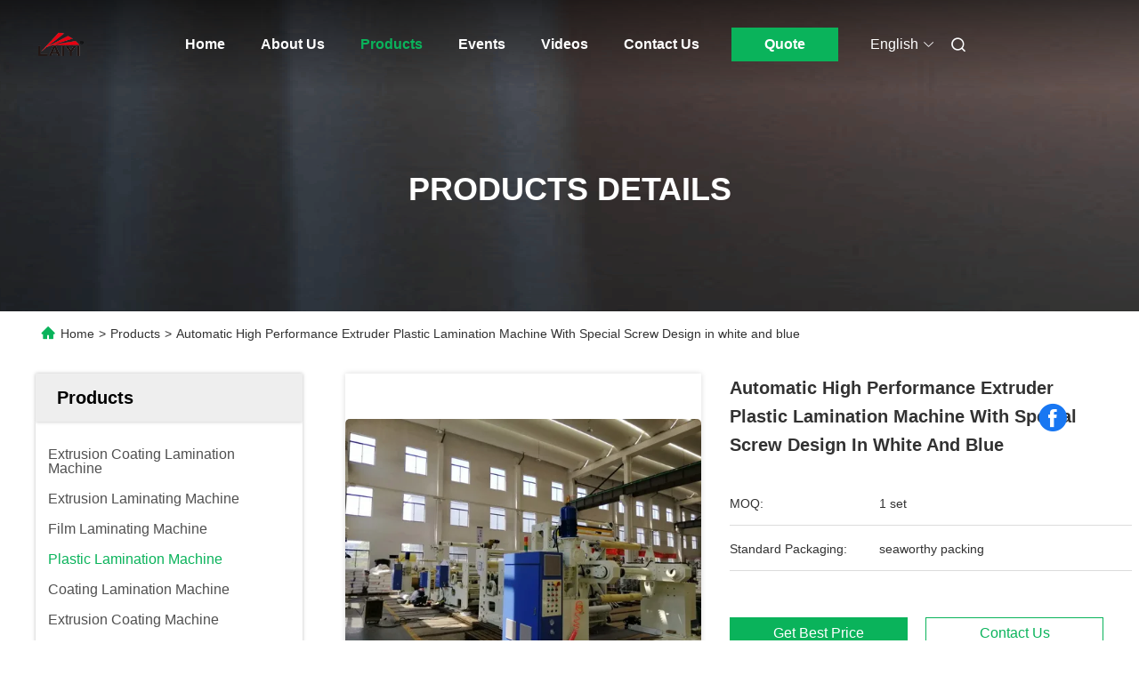

--- FILE ---
content_type: text/html
request_url: https://www.laiyiextrusion.com/sale-11189653-automatic-high-performance-extruder-plastic-lamination-machine-with-special-screw-design-in-white-an.html
body_size: 29021
content:

<!DOCTYPE html>
<html lang="en">
<head>
	<meta charset="utf-8">
	<meta http-equiv="X-UA-Compatible" content="IE=edge">
	<meta name="viewport" content="width=device-width, initial-scale=1.0, maximum-scale=5.1">
    <title>Automatic High Performance Extruder Plastic Lamination Machine With Special Screw Design in white and blue</title>
    <meta name="keywords" content="laminate sheet rolling machine, foil laminating machine, Plastic Lamination Machine" />
    <meta name="description" content="High quality Automatic High Performance Extruder Plastic Lamination Machine With Special Screw Design in white and blue from China, China's leading product market laminate sheet rolling machine product, with strict quality control foil laminating machine factories, producing high quality foil laminating machine Products." />
     <link rel='preload'
					  href=/photo/laiyiextrusion/sitetpl/style/commonV2.css?ver=1746524262 as='style'><link type='text/css' rel='stylesheet'
					  href=/photo/laiyiextrusion/sitetpl/style/commonV2.css?ver=1746524262 media='all'><script src="https://analytics.ahrefs.com/analytics.js" data-key="umcHcANWOsIjQ3iSWyuEng" async></script><meta property="og:title" content="Automatic High Performance Extruder Plastic Lamination Machine With Special Screw Design in white and blue" />
<meta property="og:description" content="High quality Automatic High Performance Extruder Plastic Lamination Machine With Special Screw Design in white and blue from China, China's leading product market laminate sheet rolling machine product, with strict quality control foil laminating machine factories, producing high quality foil laminating machine Products." />
<meta property="og:type" content="product" />
<meta property="og:availability" content="instock" />
<meta property="og:site_name" content="JIANGSU LAIYI PACKING MACHINERY CO.,LTD." />
<meta property="og:url" content="https://www.laiyiextrusion.com/sale-11189653-automatic-high-performance-extruder-plastic-lamination-machine-with-special-screw-design-in-white-an.html" />
<meta property="og:image" content="https://www.laiyiextrusion.com/photo/ps30716207-automatic_high_performance_extruder_plastic_lamination_machine_with_special_screw_design_in_white_and_blue.jpg" />
<link rel="canonical" href="https://www.laiyiextrusion.com/sale-11189653-automatic-high-performance-extruder-plastic-lamination-machine-with-special-screw-design-in-white-an.html" />
<link rel="alternate" href="https://m.laiyiextrusion.com/sale-11189653-automatic-high-performance-extruder-plastic-lamination-machine-with-special-screw-design-in-white-an.html" media="only screen and (max-width: 640px)" />
<link rel="stylesheet" type="text/css" href="/js/guidefirstcommon.css" />
<style type="text/css">
/*<![CDATA[*/
.consent__cookie {position: fixed;top: 0;left: 0;width: 100%;height: 0%;z-index: 100000;}.consent__cookie_bg {position: fixed;top: 0;left: 0;width: 100%;height: 100%;background: #000;opacity: .6;display: none }.consent__cookie_rel {position: fixed;bottom:0;left: 0;width: 100%;background: #fff;display: -webkit-box;display: -ms-flexbox;display: flex;flex-wrap: wrap;padding: 24px 80px;-webkit-box-sizing: border-box;box-sizing: border-box;-webkit-box-pack: justify;-ms-flex-pack: justify;justify-content: space-between;-webkit-transition: all ease-in-out .3s;transition: all ease-in-out .3s }.consent__close {position: absolute;top: 20px;right: 20px;cursor: pointer }.consent__close svg {fill: #777 }.consent__close:hover svg {fill: #000 }.consent__cookie_box {flex: 1;word-break: break-word;}.consent__warm {color: #777;font-size: 16px;margin-bottom: 12px;line-height: 19px }.consent__title {color: #333;font-size: 20px;font-weight: 600;margin-bottom: 12px;line-height: 23px }.consent__itxt {color: #333;font-size: 14px;margin-bottom: 12px;display: -webkit-box;display: -ms-flexbox;display: flex;-webkit-box-align: center;-ms-flex-align: center;align-items: center }.consent__itxt i {display: -webkit-inline-box;display: -ms-inline-flexbox;display: inline-flex;width: 28px;height: 28px;border-radius: 50%;background: #e0f9e9;margin-right: 8px;-webkit-box-align: center;-ms-flex-align: center;align-items: center;-webkit-box-pack: center;-ms-flex-pack: center;justify-content: center }.consent__itxt svg {fill: #3ca860 }.consent__txt {color: #a6a6a6;font-size: 14px;margin-bottom: 8px;line-height: 17px }.consent__btns {display: -webkit-box;display: -ms-flexbox;display: flex;-webkit-box-orient: vertical;-webkit-box-direction: normal;-ms-flex-direction: column;flex-direction: column;-webkit-box-pack: center;-ms-flex-pack: center;justify-content: center;flex-shrink: 0;}.consent__btn {width: 280px;height: 40px;line-height: 40px;text-align: center;background: #3ca860;color: #fff;border-radius: 4px;margin: 8px 0;-webkit-box-sizing: border-box;box-sizing: border-box;cursor: pointer;font-size:14px}.consent__btn:hover {background: #00823b }.consent__btn.empty {color: #3ca860;border: 1px solid #3ca860;background: #fff }.consent__btn.empty:hover {background: #3ca860;color: #fff }.open .consent__cookie_bg {display: block }.open .consent__cookie_rel {bottom: 0 }@media (max-width: 760px) {.consent__btns {width: 100%;align-items: center;}.consent__cookie_rel {padding: 20px 24px }}.consent__cookie.open {display: block;}.consent__cookie {display: none;}
/*]]>*/
</style>
<style type="text/css">
/*<![CDATA[*/
@media only screen and (max-width:640px){.contact_now_dialog .content-wrap .desc{background-image:url(/images/cta_images/bg_s.png) !important}}.contact_now_dialog .content-wrap .content-wrap_header .cta-close{background-image:url(/images/cta_images/sprite.png) !important}.contact_now_dialog .content-wrap .desc{background-image:url(/images/cta_images/bg_l.png) !important}.contact_now_dialog .content-wrap .cta-btn i{background-image:url(/images/cta_images/sprite.png) !important}.contact_now_dialog .content-wrap .head-tip img{content:url(/images/cta_images/cta_contact_now.png) !important}.cusim{background-image:url(/images/imicon/im.svg) !important}.cuswa{background-image:url(/images/imicon/wa.png) !important}.cusall{background-image:url(/images/imicon/allchat.svg) !important}
/*]]>*/
</style>
<script type="text/javascript" src="/js/guidefirstcommon.js"></script>
<script type="text/javascript">
/*<![CDATA[*/
window.isvideotpl = 0;window.detailurl = '';
var colorUrl = '';var isShowGuide = 2;var showGuideColor = 0;var im_appid = 10003;var im_msg="Good day, what product are you looking for?";

var cta_cid = 38263;var use_defaulProductInfo = 1;var cta_pid = 11189653;var test_company = 0;var webim_domain = '';var company_type = 0;var cta_equipment = 'pc'; var setcookie = 'setwebimCookie(49477,11189653,0)'; var whatsapplink = "https://wa.me/8618961252098?text=Hi%2C+I%27m+interested+in+Automatic+High+Performance+Extruder+Plastic+Lamination+Machine+With+Special+Screw+Design+in+white+and+blue."; function insertMeta(){var str = '<meta name="mobile-web-app-capable" content="yes" /><meta name="viewport" content="width=device-width, initial-scale=1.0" />';document.head.insertAdjacentHTML('beforeend',str);} var element = document.querySelector('a.footer_webim_a[href="/webim/webim_tab.html"]');if (element) {element.parentNode.removeChild(element);}

var colorUrl = '';
var aisearch = 0;
var selfUrl = '';
window.playerReportUrl='/vod/view_count/report';
var query_string = ["Products","Detail"];
var g_tp = '';
var customtplcolor = 99712;
var str_chat = 'chat';
				var str_call_now = 'call now';
var str_chat_now = 'chat now';
var str_contact1 = 'Get Best Price';var str_chat_lang='english';var str_contact2 = 'Get Price';var str_contact2 = 'Best Price';var str_contact = 'contact';
window.predomainsub = "";
/*]]>*/
</script>
</head>
<body>
<img src="/logo.gif" style="display:none" alt="logo"/>
<a style="display: none!important;" title="JIANGSU LAIYI PACKING MACHINERY CO.,LTD." class="float-inquiry" href="/contactnow.html" onclick='setinquiryCookie("{\"showproduct\":1,\"pid\":\"11189653\",\"name\":\"Automatic High Performance Extruder Plastic Lamination Machine With Special Screw Design in white and blue\",\"source_url\":\"\\/sale-11189653-automatic-high-performance-extruder-plastic-lamination-machine-with-special-screw-design-in-white-an.html\",\"picurl\":\"\\/photo\\/pd30716207-automatic_high_performance_extruder_plastic_lamination_machine_with_special_screw_design_in_white_and_blue.jpg\",\"propertyDetail\":[[\"type\",\"laminating machine\"],[\"condition\",\"new\"],[\"automatic grade\",\"automatic\"],[\"driven type\",\"mechanical\"]],\"company_name\":null,\"picurl_c\":\"\\/photo\\/pc30716207-automatic_high_performance_extruder_plastic_lamination_machine_with_special_screw_design_in_white_and_blue.jpg\",\"price\":\"\",\"username\":\"vicky\",\"viewTime\":\"Last Login : 4 hours 12 minutes ago\",\"subject\":\"Please send price on your Automatic High Performance Extruder Plastic Lamination Machine With Special Screw Design in white and blue\",\"countrycode\":\"\"}");'></a>
<!-- Event snippet for 询盘 conversion page
In your html page, add the snippet and call gtag_report_conversion when someone clicks on the chosen link or button. -->
<script>
function gtag_report_conversion(url) {
  var callback = function () {
    if (typeof(url) != 'undefined') {
      window.location = url;
    }
  };
  gtag('event', 'conversion', {
      'send_to': 'AW-16498423097/uihCCKfLhJ4ZELnqh7s9',
      'event_callback': callback
  });
  return false;
}
</script><script>
var originProductInfo = '';
var originProductInfo = {"showproduct":1,"pid":"11189653","name":"Automatic High Performance Extruder Plastic Lamination Machine With Special Screw Design in white and blue","source_url":"\/sale-11189653-automatic-high-performance-extruder-plastic-lamination-machine-with-special-screw-design-in-white-an.html","picurl":"\/photo\/pd30716207-automatic_high_performance_extruder_plastic_lamination_machine_with_special_screw_design_in_white_and_blue.jpg","propertyDetail":[["type","laminating machine"],["condition","new"],["automatic grade","automatic"],["driven type","mechanical"]],"company_name":null,"picurl_c":"\/photo\/pc30716207-automatic_high_performance_extruder_plastic_lamination_machine_with_special_screw_design_in_white_and_blue.jpg","price":"","username":"vicky","viewTime":"Last Login : 8 hours 12 minutes ago","subject":"Please quote us your Automatic High Performance Extruder Plastic Lamination Machine With Special Screw Design in white and blue","countrycode":""};
var save_url = "/contactsave.html";
var update_url = "/updateinquiry.html";
var productInfo = {};
var defaulProductInfo = {};
var myDate = new Date();
var curDate = myDate.getFullYear()+'-'+(parseInt(myDate.getMonth())+1)+'-'+myDate.getDate();
var message = '';
var default_pop = 1;
var leaveMessageDialog = document.getElementsByClassName('leave-message-dialog')[0]; // 获取弹层
var _$$ = function (dom) {
    return document.querySelectorAll(dom);
};
resInfo = originProductInfo;
resInfo['name'] = resInfo['name'] || '';
defaulProductInfo.pid = resInfo['pid'];
defaulProductInfo.productName = resInfo['name'] ?? '';
defaulProductInfo.productInfo = resInfo['propertyDetail'];
defaulProductInfo.productImg = resInfo['picurl_c'];
defaulProductInfo.subject = resInfo['subject'] ?? '';
defaulProductInfo.productImgAlt = resInfo['name'] ?? '';
var inquirypopup_tmp = 1;
var message = 'Dear,'+'\r\n'+"I am interested in"+' '+trim(resInfo['name'])+", could you send me more details such as type, size, MOQ, material, etc."+'\r\n'+"Thanks!"+'\r\n'+"Waiting for your reply.";
var message_1 = 'Dear,'+'\r\n'+"I am interested in"+' '+trim(resInfo['name'])+", could you send me more details such as type, size, MOQ, material, etc."+'\r\n'+"Thanks!"+'\r\n'+"Waiting for your reply.";
var message_2 = 'Hello,'+'\r\n'+"I am looking for"+' '+trim(resInfo['name'])+", please send me the price, specification and picture."+'\r\n'+"Your swift response will be highly appreciated."+'\r\n'+"Feel free to contact me for more information."+'\r\n'+"Thanks a lot.";
var message_3 = 'Hello,'+'\r\n'+trim(resInfo['name'])+' '+"meets my expectations."+'\r\n'+"Please give me the best price and some other product information."+'\r\n'+"Feel free to contact me via my mail."+'\r\n'+"Thanks a lot.";

var message_4 = 'Dear,'+'\r\n'+"What is the FOB price on your"+' '+trim(resInfo['name'])+'?'+'\r\n'+"Which is the nearest port name?"+'\r\n'+"Please reply me as soon as possible, it would be better to share further information."+'\r\n'+"Regards!";
var message_5 = 'Hi there,'+'\r\n'+"I am very interested in your"+' '+trim(resInfo['name'])+'.'+'\r\n'+"Please send me your product details."+'\r\n'+"Looking forward to your quick reply."+'\r\n'+"Feel free to contact me by mail."+'\r\n'+"Regards!";

var message_6 = 'Dear,'+'\r\n'+"Please provide us with information about your"+' '+trim(resInfo['name'])+", such as type, size, material, and of course the best price."+'\r\n'+"Looking forward to your quick reply."+'\r\n'+"Thank you!";
var message_7 = 'Dear,'+'\r\n'+"Can you supply"+' '+trim(resInfo['name'])+" for us?"+'\r\n'+"First we want a price list and some product details."+'\r\n'+"I hope to get reply asap and look forward to cooperation."+'\r\n'+"Thank you very much.";
var message_8 = 'hi,'+'\r\n'+"I am looking for"+' '+trim(resInfo['name'])+", please give me some more detailed product information."+'\r\n'+"I look forward to your reply."+'\r\n'+"Thank you!";
var message_9 = 'Hello,'+'\r\n'+"Your"+' '+trim(resInfo['name'])+" meets my requirements very well."+'\r\n'+"Please send me the price, specification, and similar model will be OK."+'\r\n'+"Feel free to chat with me."+'\r\n'+"Thanks!";
var message_10 = 'Dear,'+'\r\n'+"I want to know more about the details and quotation of"+' '+trim(resInfo['name'])+'.'+'\r\n'+"Feel free to contact me."+'\r\n'+"Regards!";

var r = getRandom(1,10);

defaulProductInfo.message = eval("message_"+r);
    defaulProductInfo.message = eval("message_"+r);
        var mytAjax = {

    post: function(url, data, fn) {
        var xhr = new XMLHttpRequest();
        xhr.open("POST", url, true);
        xhr.setRequestHeader("Content-Type", "application/x-www-form-urlencoded;charset=UTF-8");
        xhr.setRequestHeader("X-Requested-With", "XMLHttpRequest");
        xhr.setRequestHeader('Content-Type','text/plain;charset=UTF-8');
        xhr.onreadystatechange = function() {
            if(xhr.readyState == 4 && (xhr.status == 200 || xhr.status == 304)) {
                fn.call(this, xhr.responseText);
            }
        };
        xhr.send(data);
    },

    postform: function(url, data, fn) {
        var xhr = new XMLHttpRequest();
        xhr.open("POST", url, true);
        xhr.setRequestHeader("X-Requested-With", "XMLHttpRequest");
        xhr.onreadystatechange = function() {
            if(xhr.readyState == 4 && (xhr.status == 200 || xhr.status == 304)) {
                fn.call(this, xhr.responseText);
            }
        };
        xhr.send(data);
    }
};
/*window.onload = function(){
    leaveMessageDialog = document.getElementsByClassName('leave-message-dialog')[0];
    if (window.localStorage.recordDialogStatus=='undefined' || (window.localStorage.recordDialogStatus!='undefined' && window.localStorage.recordDialogStatus != curDate)) {
        setTimeout(function(){
            if(parseInt(inquirypopup_tmp%10) == 1){
                creatDialog(defaulProductInfo, 1);
            }
        }, 6000);
    }
};*/
function trim(str)
{
    str = str.replace(/(^\s*)/g,"");
    return str.replace(/(\s*$)/g,"");
};
function getRandom(m,n){
    var num = Math.floor(Math.random()*(m - n) + n);
    return num;
};
function strBtn(param) {

    var starattextarea = document.getElementById("textareamessage").value.length;
    var email = document.getElementById("startEmail").value;

    var default_tip = document.querySelectorAll(".watermark_container").length;
    if (20 < starattextarea && starattextarea < 3000) {
        if(default_tip>0){
            document.getElementById("textareamessage1").parentNode.parentNode.nextElementSibling.style.display = "none";
        }else{
            document.getElementById("textareamessage1").parentNode.nextElementSibling.style.display = "none";
        }

    } else {
        if(default_tip>0){
            document.getElementById("textareamessage1").parentNode.parentNode.nextElementSibling.style.display = "block";
        }else{
            document.getElementById("textareamessage1").parentNode.nextElementSibling.style.display = "block";
        }

        return;
    }

    // var re = /^([a-zA-Z0-9_-])+@([a-zA-Z0-9_-])+\.([a-zA-Z0-9_-])+/i;/*邮箱不区分大小写*/
    var re = /^[a-zA-Z0-9][\w-]*(\.?[\w-]+)*@[a-zA-Z0-9-]+(\.[a-zA-Z0-9]+)+$/i;
    if (!re.test(email)) {
        document.getElementById("startEmail").nextElementSibling.style.display = "block";
        return;
    } else {
        document.getElementById("startEmail").nextElementSibling.style.display = "none";
    }

    var subject = document.getElementById("pop_subject").value;
    var pid = document.getElementById("pop_pid").value;
    var message = document.getElementById("textareamessage").value;
    var sender_email = document.getElementById("startEmail").value;
    var tel = '';
    if (document.getElementById("tel0") != undefined && document.getElementById("tel0") != '')
        tel = document.getElementById("tel0").value;
    var form_serialize = '&tel='+tel;

    form_serialize = form_serialize.replace(/\+/g, "%2B");
    mytAjax.post(save_url,"pid="+pid+"&subject="+subject+"&email="+sender_email+"&message="+(message)+form_serialize,function(res){
        var mes = JSON.parse(res);
        if(mes.status == 200){
            var iid = mes.iid;
            document.getElementById("pop_iid").value = iid;
            document.getElementById("pop_uuid").value = mes.uuid;

            if(typeof gtag_report_conversion === "function"){
                gtag_report_conversion();//执行统计js代码
            }
            if(typeof fbq === "function"){
                fbq('track','Purchase');//执行统计js代码
            }
        }
    });
    for (var index = 0; index < document.querySelectorAll(".dialog-content-pql").length; index++) {
        document.querySelectorAll(".dialog-content-pql")[index].style.display = "none";
    };
    $('#idphonepql').val(tel);
    document.getElementById("dialog-content-pql-id").style.display = "block";
    ;
};
function twoBtnOk(param) {

    var selectgender = document.getElementById("Mr").innerHTML;
    var iid = document.getElementById("pop_iid").value;
    var sendername = document.getElementById("idnamepql").value;
    var senderphone = document.getElementById("idphonepql").value;
    var sendercname = document.getElementById("idcompanypql").value;
    var uuid = document.getElementById("pop_uuid").value;
    var gender = 2;
    if(selectgender == 'Mr.') gender = 0;
    if(selectgender == 'Mrs.') gender = 1;
    var pid = document.getElementById("pop_pid").value;
    var form_serialize = '';

        form_serialize = form_serialize.replace(/\+/g, "%2B");

    mytAjax.post(update_url,"iid="+iid+"&gender="+gender+"&uuid="+uuid+"&name="+(sendername)+"&tel="+(senderphone)+"&company="+(sendercname)+form_serialize,function(res){});

    for (var index = 0; index < document.querySelectorAll(".dialog-content-pql").length; index++) {
        document.querySelectorAll(".dialog-content-pql")[index].style.display = "none";
    };
    document.getElementById("dialog-content-pql-ok").style.display = "block";

};
function toCheckMust(name) {
    $('#'+name+'error').hide();
}
function handClidk(param) {
    var starattextarea = document.getElementById("textareamessage1").value.length;
    var email = document.getElementById("startEmail1").value;
    var default_tip = document.querySelectorAll(".watermark_container").length;
    if (20 < starattextarea && starattextarea < 3000) {
        if(default_tip>0){
            document.getElementById("textareamessage1").parentNode.parentNode.nextElementSibling.style.display = "none";
        }else{
            document.getElementById("textareamessage1").parentNode.nextElementSibling.style.display = "none";
        }

    } else {
        if(default_tip>0){
            document.getElementById("textareamessage1").parentNode.parentNode.nextElementSibling.style.display = "block";
        }else{
            document.getElementById("textareamessage1").parentNode.nextElementSibling.style.display = "block";
        }

        return;
    }

    // var re = /^([a-zA-Z0-9_-])+@([a-zA-Z0-9_-])+\.([a-zA-Z0-9_-])+/i;
    var re = /^[a-zA-Z0-9][\w-]*(\.?[\w-]+)*@[a-zA-Z0-9-]+(\.[a-zA-Z0-9]+)+$/i;
    if (!re.test(email)) {
        document.getElementById("startEmail1").nextElementSibling.style.display = "block";
        return;
    } else {
        document.getElementById("startEmail1").nextElementSibling.style.display = "none";
    }

    var subject = document.getElementById("pop_subject").value;
    var pid = document.getElementById("pop_pid").value;
    var message = document.getElementById("textareamessage1").value;
    var sender_email = document.getElementById("startEmail1").value;
    var form_serialize = tel = '';
    if (document.getElementById("tel1") != undefined && document.getElementById("tel1") != '')
        tel = document.getElementById("tel1").value;
        mytAjax.post(save_url,"email="+sender_email+"&tel="+tel+"&pid="+pid+"&message="+message+"&subject="+subject+form_serialize,function(res){

        var mes = JSON.parse(res);
        if(mes.status == 200){
            var iid = mes.iid;
            document.getElementById("pop_iid").value = iid;
            document.getElementById("pop_uuid").value = mes.uuid;
            if(typeof gtag_report_conversion === "function"){
                gtag_report_conversion();//执行统计js代码
            }
        }

    });
    for (var index = 0; index < document.querySelectorAll(".dialog-content-pql").length; index++) {
        document.querySelectorAll(".dialog-content-pql")[index].style.display = "none";
    };
    $('#idphonepql').val(tel);
    document.getElementById("dialog-content-pql-id").style.display = "block";

};
window.addEventListener('load', function () {
    $('.checkbox-wrap label').each(function(){
        if($(this).find('input').prop('checked')){
            $(this).addClass('on')
        }else {
            $(this).removeClass('on')
        }
    })
    $(document).on('click', '.checkbox-wrap label' , function(ev){
        if (ev.target.tagName.toUpperCase() != 'INPUT') {
            $(this).toggleClass('on')
        }
    })
})

function hand_video(pdata) {
    data = JSON.parse(pdata);
    productInfo.productName = data.productName;
    productInfo.productInfo = data.productInfo;
    productInfo.productImg = data.productImg;
    productInfo.subject = data.subject;

    var message = 'Dear,'+'\r\n'+"I am interested in"+' '+trim(data.productName)+", could you send me more details such as type, size, quantity, material, etc."+'\r\n'+"Thanks!"+'\r\n'+"Waiting for your reply.";

    var message = 'Dear,'+'\r\n'+"I am interested in"+' '+trim(data.productName)+", could you send me more details such as type, size, MOQ, material, etc."+'\r\n'+"Thanks!"+'\r\n'+"Waiting for your reply.";
    var message_1 = 'Dear,'+'\r\n'+"I am interested in"+' '+trim(data.productName)+", could you send me more details such as type, size, MOQ, material, etc."+'\r\n'+"Thanks!"+'\r\n'+"Waiting for your reply.";
    var message_2 = 'Hello,'+'\r\n'+"I am looking for"+' '+trim(data.productName)+", please send me the price, specification and picture."+'\r\n'+"Your swift response will be highly appreciated."+'\r\n'+"Feel free to contact me for more information."+'\r\n'+"Thanks a lot.";
    var message_3 = 'Hello,'+'\r\n'+trim(data.productName)+' '+"meets my expectations."+'\r\n'+"Please give me the best price and some other product information."+'\r\n'+"Feel free to contact me via my mail."+'\r\n'+"Thanks a lot.";

    var message_4 = 'Dear,'+'\r\n'+"What is the FOB price on your"+' '+trim(data.productName)+'?'+'\r\n'+"Which is the nearest port name?"+'\r\n'+"Please reply me as soon as possible, it would be better to share further information."+'\r\n'+"Regards!";
    var message_5 = 'Hi there,'+'\r\n'+"I am very interested in your"+' '+trim(data.productName)+'.'+'\r\n'+"Please send me your product details."+'\r\n'+"Looking forward to your quick reply."+'\r\n'+"Feel free to contact me by mail."+'\r\n'+"Regards!";

    var message_6 = 'Dear,'+'\r\n'+"Please provide us with information about your"+' '+trim(data.productName)+", such as type, size, material, and of course the best price."+'\r\n'+"Looking forward to your quick reply."+'\r\n'+"Thank you!";
    var message_7 = 'Dear,'+'\r\n'+"Can you supply"+' '+trim(data.productName)+" for us?"+'\r\n'+"First we want a price list and some product details."+'\r\n'+"I hope to get reply asap and look forward to cooperation."+'\r\n'+"Thank you very much.";
    var message_8 = 'hi,'+'\r\n'+"I am looking for"+' '+trim(data.productName)+", please give me some more detailed product information."+'\r\n'+"I look forward to your reply."+'\r\n'+"Thank you!";
    var message_9 = 'Hello,'+'\r\n'+"Your"+' '+trim(data.productName)+" meets my requirements very well."+'\r\n'+"Please send me the price, specification, and similar model will be OK."+'\r\n'+"Feel free to chat with me."+'\r\n'+"Thanks!";
    var message_10 = 'Dear,'+'\r\n'+"I want to know more about the details and quotation of"+' '+trim(data.productName)+'.'+'\r\n'+"Feel free to contact me."+'\r\n'+"Regards!";

    var r = getRandom(1,10);

    productInfo.message = eval("message_"+r);
            if(parseInt(inquirypopup_tmp/10) == 1){
        productInfo.message = "";
    }
    productInfo.pid = data.pid;
    creatDialog(productInfo, 2);
};

function handDialog(pdata) {
    data = JSON.parse(pdata);
    productInfo.productName = data.productName;
    productInfo.productInfo = data.productInfo;
    productInfo.productImg = data.productImg;
    productInfo.subject = data.subject;

    var message = 'Dear,'+'\r\n'+"I am interested in"+' '+trim(data.productName)+", could you send me more details such as type, size, quantity, material, etc."+'\r\n'+"Thanks!"+'\r\n'+"Waiting for your reply.";

    var message = 'Dear,'+'\r\n'+"I am interested in"+' '+trim(data.productName)+", could you send me more details such as type, size, MOQ, material, etc."+'\r\n'+"Thanks!"+'\r\n'+"Waiting for your reply.";
    var message_1 = 'Dear,'+'\r\n'+"I am interested in"+' '+trim(data.productName)+", could you send me more details such as type, size, MOQ, material, etc."+'\r\n'+"Thanks!"+'\r\n'+"Waiting for your reply.";
    var message_2 = 'Hello,'+'\r\n'+"I am looking for"+' '+trim(data.productName)+", please send me the price, specification and picture."+'\r\n'+"Your swift response will be highly appreciated."+'\r\n'+"Feel free to contact me for more information."+'\r\n'+"Thanks a lot.";
    var message_3 = 'Hello,'+'\r\n'+trim(data.productName)+' '+"meets my expectations."+'\r\n'+"Please give me the best price and some other product information."+'\r\n'+"Feel free to contact me via my mail."+'\r\n'+"Thanks a lot.";

    var message_4 = 'Dear,'+'\r\n'+"What is the FOB price on your"+' '+trim(data.productName)+'?'+'\r\n'+"Which is the nearest port name?"+'\r\n'+"Please reply me as soon as possible, it would be better to share further information."+'\r\n'+"Regards!";
    var message_5 = 'Hi there,'+'\r\n'+"I am very interested in your"+' '+trim(data.productName)+'.'+'\r\n'+"Please send me your product details."+'\r\n'+"Looking forward to your quick reply."+'\r\n'+"Feel free to contact me by mail."+'\r\n'+"Regards!";

    var message_6 = 'Dear,'+'\r\n'+"Please provide us with information about your"+' '+trim(data.productName)+", such as type, size, material, and of course the best price."+'\r\n'+"Looking forward to your quick reply."+'\r\n'+"Thank you!";
    var message_7 = 'Dear,'+'\r\n'+"Can you supply"+' '+trim(data.productName)+" for us?"+'\r\n'+"First we want a price list and some product details."+'\r\n'+"I hope to get reply asap and look forward to cooperation."+'\r\n'+"Thank you very much.";
    var message_8 = 'hi,'+'\r\n'+"I am looking for"+' '+trim(data.productName)+", please give me some more detailed product information."+'\r\n'+"I look forward to your reply."+'\r\n'+"Thank you!";
    var message_9 = 'Hello,'+'\r\n'+"Your"+' '+trim(data.productName)+" meets my requirements very well."+'\r\n'+"Please send me the price, specification, and similar model will be OK."+'\r\n'+"Feel free to chat with me."+'\r\n'+"Thanks!";
    var message_10 = 'Dear,'+'\r\n'+"I want to know more about the details and quotation of"+' '+trim(data.productName)+'.'+'\r\n'+"Feel free to contact me."+'\r\n'+"Regards!";

    var r = getRandom(1,10);
    productInfo.message = eval("message_"+r);
            if(parseInt(inquirypopup_tmp/10) == 1){
        productInfo.message = "";
    }
    productInfo.pid = data.pid;
    creatDialog(productInfo, 2);
};

function closepql(param) {

    leaveMessageDialog.style.display = 'none';
};

function closepql2(param) {

    for (var index = 0; index < document.querySelectorAll(".dialog-content-pql").length; index++) {
        document.querySelectorAll(".dialog-content-pql")[index].style.display = "none";
    };
    document.getElementById("dialog-content-pql-ok").style.display = "block";
};

function decodeHtmlEntities(str) {
    var tempElement = document.createElement('div');
    tempElement.innerHTML = str;
    return tempElement.textContent || tempElement.innerText || '';
}

function initProduct(productInfo,type){

    productInfo.productName = decodeHtmlEntities(productInfo.productName);
    productInfo.message = decodeHtmlEntities(productInfo.message);

    leaveMessageDialog = document.getElementsByClassName('leave-message-dialog')[0];
    leaveMessageDialog.style.display = "block";
    if(type == 3){
        var popinquiryemail = document.getElementById("popinquiryemail").value;
        _$$("#startEmail1")[0].value = popinquiryemail;
    }else{
        _$$("#startEmail1")[0].value = "";
    }
    _$$("#startEmail")[0].value = "";
    _$$("#idnamepql")[0].value = "";
    _$$("#idphonepql")[0].value = "";
    _$$("#idcompanypql")[0].value = "";

    _$$("#pop_pid")[0].value = productInfo.pid;
    _$$("#pop_subject")[0].value = productInfo.subject;
    
    if(parseInt(inquirypopup_tmp/10) == 1){
        productInfo.message = "";
    }

    _$$("#textareamessage1")[0].value = productInfo.message;
    _$$("#textareamessage")[0].value = productInfo.message;

    _$$("#dialog-content-pql-id .titlep")[0].innerHTML = productInfo.productName;
    _$$("#dialog-content-pql-id img")[0].setAttribute("src", productInfo.productImg);
    _$$("#dialog-content-pql-id img")[0].setAttribute("alt", productInfo.productImgAlt);

    _$$("#dialog-content-pql-id-hand img")[0].setAttribute("src", productInfo.productImg);
    _$$("#dialog-content-pql-id-hand img")[0].setAttribute("alt", productInfo.productImgAlt);
    _$$("#dialog-content-pql-id-hand .titlep")[0].innerHTML = productInfo.productName;

    if (productInfo.productInfo.length > 0) {
        var ul2, ul;
        ul = document.createElement("ul");
        for (var index = 0; index < productInfo.productInfo.length; index++) {
            var el = productInfo.productInfo[index];
            var li = document.createElement("li");
            var span1 = document.createElement("span");
            span1.innerHTML = el[0] + ":";
            var span2 = document.createElement("span");
            span2.innerHTML = el[1];
            li.appendChild(span1);
            li.appendChild(span2);
            ul.appendChild(li);

        }
        ul2 = ul.cloneNode(true);
        if (type === 1) {
            _$$("#dialog-content-pql-id .left")[0].replaceChild(ul, _$$("#dialog-content-pql-id .left ul")[0]);
        } else {
            _$$("#dialog-content-pql-id-hand .left")[0].replaceChild(ul2, _$$("#dialog-content-pql-id-hand .left ul")[0]);
            _$$("#dialog-content-pql-id .left")[0].replaceChild(ul, _$$("#dialog-content-pql-id .left ul")[0]);
        }
    };
    for (var index = 0; index < _$$("#dialog-content-pql-id .right ul li").length; index++) {
        _$$("#dialog-content-pql-id .right ul li")[index].addEventListener("click", function (params) {
            _$$("#dialog-content-pql-id .right #Mr")[0].innerHTML = this.innerHTML
        }, false)

    };

};
function closeInquiryCreateDialog() {
    document.getElementById("xuanpan_dialog_box_pql").style.display = "none";
};
function showInquiryCreateDialog() {
    document.getElementById("xuanpan_dialog_box_pql").style.display = "block";
};
function submitPopInquiry(){
    var message = document.getElementById("inquiry_message").value;
    var email = document.getElementById("inquiry_email").value;
    var subject = defaulProductInfo.subject;
    var pid = defaulProductInfo.pid;
    if (email === undefined) {
        showInquiryCreateDialog();
        document.getElementById("inquiry_email").style.border = "1px solid red";
        return false;
    };
    if (message === undefined) {
        showInquiryCreateDialog();
        document.getElementById("inquiry_message").style.border = "1px solid red";
        return false;
    };
    if (email.search(/^\w+((-\w+)|(\.\w+))*\@[A-Za-z0-9]+((\.|-)[A-Za-z0-9]+)*\.[A-Za-z0-9]+$/) == -1) {
        document.getElementById("inquiry_email").style.border= "1px solid red";
        showInquiryCreateDialog();
        return false;
    } else {
        document.getElementById("inquiry_email").style.border= "";
    };
    if (message.length < 20 || message.length >3000) {
        showInquiryCreateDialog();
        document.getElementById("inquiry_message").style.border = "1px solid red";
        return false;
    } else {
        document.getElementById("inquiry_message").style.border = "";
    };
    var tel = '';
    if (document.getElementById("tel") != undefined && document.getElementById("tel") != '')
        tel = document.getElementById("tel").value;

    mytAjax.post(save_url,"pid="+pid+"&subject="+subject+"&email="+email+"&message="+(message)+'&tel='+tel,function(res){
        var mes = JSON.parse(res);
        if(mes.status == 200){
            var iid = mes.iid;
            document.getElementById("pop_iid").value = iid;
            document.getElementById("pop_uuid").value = mes.uuid;

        }
    });
    initProduct(defaulProductInfo);
    for (var index = 0; index < document.querySelectorAll(".dialog-content-pql").length; index++) {
        document.querySelectorAll(".dialog-content-pql")[index].style.display = "none";
    };
    $('#idphonepql').val(tel);
    document.getElementById("dialog-content-pql-id").style.display = "block";

};

//带附件上传
function submitPopInquiryfile(email_id,message_id,check_sort,name_id,phone_id,company_id,attachments){

    if(typeof(check_sort) == 'undefined'){
        check_sort = 0;
    }
    var message = document.getElementById(message_id).value;
    var email = document.getElementById(email_id).value;
    var attachments = document.getElementById(attachments).value;
    if(typeof(name_id) !== 'undefined' && name_id != ""){
        var name  = document.getElementById(name_id).value;
    }
    if(typeof(phone_id) !== 'undefined' && phone_id != ""){
        var phone = document.getElementById(phone_id).value;
    }
    if(typeof(company_id) !== 'undefined' && company_id != ""){
        var company = document.getElementById(company_id).value;
    }
    var subject = defaulProductInfo.subject;
    var pid = defaulProductInfo.pid;

    if(check_sort == 0){
        if (email === undefined) {
            showInquiryCreateDialog();
            document.getElementById(email_id).style.border = "1px solid red";
            return false;
        };
        if (message === undefined) {
            showInquiryCreateDialog();
            document.getElementById(message_id).style.border = "1px solid red";
            return false;
        };

        if (email.search(/^\w+((-\w+)|(\.\w+))*\@[A-Za-z0-9]+((\.|-)[A-Za-z0-9]+)*\.[A-Za-z0-9]+$/) == -1) {
            document.getElementById(email_id).style.border= "1px solid red";
            showInquiryCreateDialog();
            return false;
        } else {
            document.getElementById(email_id).style.border= "";
        };
        if (message.length < 20 || message.length >3000) {
            showInquiryCreateDialog();
            document.getElementById(message_id).style.border = "1px solid red";
            return false;
        } else {
            document.getElementById(message_id).style.border = "";
        };
    }else{

        if (message === undefined) {
            showInquiryCreateDialog();
            document.getElementById(message_id).style.border = "1px solid red";
            return false;
        };

        if (email === undefined) {
            showInquiryCreateDialog();
            document.getElementById(email_id).style.border = "1px solid red";
            return false;
        };

        if (message.length < 20 || message.length >3000) {
            showInquiryCreateDialog();
            document.getElementById(message_id).style.border = "1px solid red";
            return false;
        } else {
            document.getElementById(message_id).style.border = "";
        };

        if (email.search(/^\w+((-\w+)|(\.\w+))*\@[A-Za-z0-9]+((\.|-)[A-Za-z0-9]+)*\.[A-Za-z0-9]+$/) == -1) {
            document.getElementById(email_id).style.border= "1px solid red";
            showInquiryCreateDialog();
            return false;
        } else {
            document.getElementById(email_id).style.border= "";
        };

    };

    mytAjax.post(save_url,"pid="+pid+"&subject="+subject+"&email="+email+"&message="+message+"&company="+company+"&attachments="+attachments,function(res){
        var mes = JSON.parse(res);
        if(mes.status == 200){
            var iid = mes.iid;
            document.getElementById("pop_iid").value = iid;
            document.getElementById("pop_uuid").value = mes.uuid;

            if(typeof gtag_report_conversion === "function"){
                gtag_report_conversion();//执行统计js代码
            }
            if(typeof fbq === "function"){
                fbq('track','Purchase');//执行统计js代码
            }
        }
    });
    initProduct(defaulProductInfo);

    if(name !== undefined && name != ""){
        _$$("#idnamepql")[0].value = name;
    }

    if(phone !== undefined && phone != ""){
        _$$("#idphonepql")[0].value = phone;
    }

    if(company !== undefined && company != ""){
        _$$("#idcompanypql")[0].value = company;
    }

    for (var index = 0; index < document.querySelectorAll(".dialog-content-pql").length; index++) {
        document.querySelectorAll(".dialog-content-pql")[index].style.display = "none";
    };
    document.getElementById("dialog-content-pql-id").style.display = "block";

};
function submitPopInquiryByParam(email_id,message_id,check_sort,name_id,phone_id,company_id){

    if(typeof(check_sort) == 'undefined'){
        check_sort = 0;
    }

    var senderphone = '';
    var message = document.getElementById(message_id).value;
    var email = document.getElementById(email_id).value;
    if(typeof(name_id) !== 'undefined' && name_id != ""){
        var name  = document.getElementById(name_id).value;
    }
    if(typeof(phone_id) !== 'undefined' && phone_id != ""){
        var phone = document.getElementById(phone_id).value;
        senderphone = phone;
    }
    if(typeof(company_id) !== 'undefined' && company_id != ""){
        var company = document.getElementById(company_id).value;
    }
    var subject = defaulProductInfo.subject;
    var pid = defaulProductInfo.pid;

    if(check_sort == 0){
        if (email === undefined) {
            showInquiryCreateDialog();
            document.getElementById(email_id).style.border = "1px solid red";
            return false;
        };
        if (message === undefined) {
            showInquiryCreateDialog();
            document.getElementById(message_id).style.border = "1px solid red";
            return false;
        };

        if (email.search(/^\w+((-\w+)|(\.\w+))*\@[A-Za-z0-9]+((\.|-)[A-Za-z0-9]+)*\.[A-Za-z0-9]+$/) == -1) {
            document.getElementById(email_id).style.border= "1px solid red";
            showInquiryCreateDialog();
            return false;
        } else {
            document.getElementById(email_id).style.border= "";
        };
        if (message.length < 20 || message.length >3000) {
            showInquiryCreateDialog();
            document.getElementById(message_id).style.border = "1px solid red";
            return false;
        } else {
            document.getElementById(message_id).style.border = "";
        };
    }else{

        if (message === undefined) {
            showInquiryCreateDialog();
            document.getElementById(message_id).style.border = "1px solid red";
            return false;
        };

        if (email === undefined) {
            showInquiryCreateDialog();
            document.getElementById(email_id).style.border = "1px solid red";
            return false;
        };

        if (message.length < 20 || message.length >3000) {
            showInquiryCreateDialog();
            document.getElementById(message_id).style.border = "1px solid red";
            return false;
        } else {
            document.getElementById(message_id).style.border = "";
        };

        if (email.search(/^\w+((-\w+)|(\.\w+))*\@[A-Za-z0-9]+((\.|-)[A-Za-z0-9]+)*\.[A-Za-z0-9]+$/) == -1) {
            document.getElementById(email_id).style.border= "1px solid red";
            showInquiryCreateDialog();
            return false;
        } else {
            document.getElementById(email_id).style.border= "";
        };

    };

    var productsku = "";
    if($("#product_sku").length > 0){
        productsku = $("#product_sku").html();
    }

    mytAjax.post(save_url,"tel="+senderphone+"&pid="+pid+"&subject="+subject+"&email="+email+"&message="+message+"&messagesku="+encodeURI(productsku),function(res){
        var mes = JSON.parse(res);
        if(mes.status == 200){
            var iid = mes.iid;
            document.getElementById("pop_iid").value = iid;
            document.getElementById("pop_uuid").value = mes.uuid;

            if(typeof gtag_report_conversion === "function"){
                gtag_report_conversion();//执行统计js代码
            }
            if(typeof fbq === "function"){
                fbq('track','Purchase');//执行统计js代码
            }
        }
    });
    initProduct(defaulProductInfo);

    if(name !== undefined && name != ""){
        _$$("#idnamepql")[0].value = name;
    }

    if(phone !== undefined && phone != ""){
        _$$("#idphonepql")[0].value = phone;
    }

    if(company !== undefined && company != ""){
        _$$("#idcompanypql")[0].value = company;
    }

    for (var index = 0; index < document.querySelectorAll(".dialog-content-pql").length; index++) {
        document.querySelectorAll(".dialog-content-pql")[index].style.display = "none";

    };
    document.getElementById("dialog-content-pql-id").style.display = "block";

};

function creat_videoDialog(productInfo, type) {

    if(type == 1){
        if(default_pop != 1){
            return false;
        }
        window.localStorage.recordDialogStatus = curDate;
    }else{
        default_pop = 0;
    }
    initProduct(productInfo, type);
    if (type === 1) {
        // 自动弹出
        for (var index = 0; index < document.querySelectorAll(".dialog-content-pql").length; index++) {

            document.querySelectorAll(".dialog-content-pql")[index].style.display = "none";
        };
        document.getElementById("dialog-content-pql").style.display = "block";
    } else {
        // 手动弹出
        for (var index = 0; index < document.querySelectorAll(".dialog-content-pql").length; index++) {
            document.querySelectorAll(".dialog-content-pql")[index].style.display = "none";
        };
        document.getElementById("dialog-content-pql-id-hand").style.display = "block";
    }
}

function creatDialog(productInfo, type) {

    if(type == 1){
        if(default_pop != 1){
            return false;
        }
        window.localStorage.recordDialogStatus = curDate;
    }else{
        default_pop = 0;
    }
    initProduct(productInfo, type);
    if (type === 1) {
        // 自动弹出
        for (var index = 0; index < document.querySelectorAll(".dialog-content-pql").length; index++) {

            document.querySelectorAll(".dialog-content-pql")[index].style.display = "none";
        };
        document.getElementById("dialog-content-pql").style.display = "block";
    } else {
        // 手动弹出
        for (var index = 0; index < document.querySelectorAll(".dialog-content-pql").length; index++) {
            document.querySelectorAll(".dialog-content-pql")[index].style.display = "none";
        };
        document.getElementById("dialog-content-pql-id-hand").style.display = "block";
    }
}

//带邮箱信息打开询盘框 emailtype=1表示带入邮箱
function openDialog(emailtype){
    var type = 2;//不带入邮箱，手动弹出
    if(emailtype == 1){
        var popinquiryemail = document.getElementById("popinquiryemail").value;
        // var re = /^([a-zA-Z0-9_-])+@([a-zA-Z0-9_-])+\.([a-zA-Z0-9_-])+/i;
        var re = /^[a-zA-Z0-9][\w-]*(\.?[\w-]+)*@[a-zA-Z0-9-]+(\.[a-zA-Z0-9]+)+$/i;
        if (!re.test(popinquiryemail)) {
            //前端提示样式;
            showInquiryCreateDialog();
            document.getElementById("popinquiryemail").style.border = "1px solid red";
            return false;
        } else {
            //前端提示样式;
        }
        var type = 3;
    }
    creatDialog(defaulProductInfo,type);
}

//上传附件
function inquiryUploadFile(){
    var fileObj = document.querySelector("#fileId").files[0];
    //构建表单数据
    var formData = new FormData();
    var filesize = fileObj.size;
    if(filesize > 10485760 || filesize == 0) {
        document.getElementById("filetips").style.display = "block";
        return false;
    }else {
        document.getElementById("filetips").style.display = "none";
    }
    formData.append('popinquiryfile', fileObj);
    document.getElementById("quotefileform").reset();
    var save_url = "/inquiryuploadfile.html";
    mytAjax.postform(save_url,formData,function(res){
        var mes = JSON.parse(res);
        if(mes.status == 200){
            document.getElementById("uploader-file-info").innerHTML = document.getElementById("uploader-file-info").innerHTML + "<span class=op>"+mes.attfile.name+"<a class=delatt id=att"+mes.attfile.id+" onclick=delatt("+mes.attfile.id+");>Delete</a></span>";
            var nowattachs = document.getElementById("attachments").value;
            if( nowattachs !== ""){
                var attachs = JSON.parse(nowattachs);
                attachs[mes.attfile.id] = mes.attfile;
            }else{
                var attachs = {};
                attachs[mes.attfile.id] = mes.attfile;
            }
            document.getElementById("attachments").value = JSON.stringify(attachs);
        }
    });
}
//附件删除
function delatt(attid)
{
    var nowattachs = document.getElementById("attachments").value;
    if( nowattachs !== ""){
        var attachs = JSON.parse(nowattachs);
        if(attachs[attid] == ""){
            return false;
        }
        var formData = new FormData();
        var delfile = attachs[attid]['filename'];
        var save_url = "/inquirydelfile.html";
        if(delfile != "") {
            formData.append('delfile', delfile);
            mytAjax.postform(save_url, formData, function (res) {
                if(res !== "") {
                    var mes = JSON.parse(res);
                    if (mes.status == 200) {
                        delete attachs[attid];
                        document.getElementById("attachments").value = JSON.stringify(attachs);
                        var s = document.getElementById("att"+attid);
                        s.parentNode.remove();
                    }
                }
            });
        }
    }else{
        return false;
    }
}

</script>
<div class="leave-message-dialog" style="display: none">
<style>
    .leave-message-dialog .close:before, .leave-message-dialog .close:after{
        content:initial;
    }
</style>
<div class="dialog-content-pql" id="dialog-content-pql" style="display: none">
    <span class="close" onclick="closepql()"><img src="/images/close.png" alt="close"></span>
    <div class="title">
        <p class="firstp-pql">Leave a Message</p>
        <p class="lastp-pql">We will call you back soon!</p>
    </div>
    <div class="form">
        <div class="textarea">
            <textarea style='font-family: robot;'  name="" id="textareamessage" cols="30" rows="10" style="margin-bottom:14px;width:100%"
                placeholder="Please enter your inquiry details."></textarea>
        </div>
        <p class="error-pql"> <span class="icon-pql"><img src="/images/error.png" alt="JIANGSU LAIYI PACKING MACHINERY CO.,LTD."></span> Your message must be between 20-3,000 characters!</p>
        <input id="startEmail" type="text" placeholder="Enter your E-mail" onkeydown="if(event.keyCode === 13){ strBtn();}">
        <p class="error-pql"><span class="icon-pql"><img src="/images/error.png" alt="JIANGSU LAIYI PACKING MACHINERY CO.,LTD."></span> Please check your E-mail! </p>
                <div class="operations">
            <div class='btn' id="submitStart" type="submit" onclick="strBtn()">SUBMIT</div>
        </div>
            </div>
</div>
<div class="dialog-content-pql dialog-content-pql-id" id="dialog-content-pql-id" style="display:none">
        <span class="close" onclick="closepql2()"><svg t="1648434466530" class="icon" viewBox="0 0 1024 1024" version="1.1" xmlns="http://www.w3.org/2000/svg" p-id="2198" width="16" height="16"><path d="M576 512l277.333333 277.333333-64 64-277.333333-277.333333L234.666667 853.333333 170.666667 789.333333l277.333333-277.333333L170.666667 234.666667 234.666667 170.666667l277.333333 277.333333L789.333333 170.666667 853.333333 234.666667 576 512z" fill="#444444" p-id="2199"></path></svg></span>
    <div class="left">
        <div class="img"><img></div>
        <p class="titlep"></p>
        <ul> </ul>
    </div>
    <div class="right">
                <p class="title">More information facilitates better communication.</p>
                <div style="position: relative;">
            <div class="mr"> <span id="Mr">Mr</span>
                <ul>
                    <li>Mr</li>
                    <li>Mrs</li>
                </ul>
            </div>
            <input style="text-indent: 80px;" type="text" id="idnamepql" placeholder="Input your name">
        </div>
        <input type="text"  id="idphonepql"  placeholder="Phone Number">
        <input type="text" id="idcompanypql"  placeholder="Company" onkeydown="if(event.keyCode === 13){ twoBtnOk();}">
                <div class="btn form_new" id="twoBtnOk" onclick="twoBtnOk()">OK</div>
    </div>
</div>

<div class="dialog-content-pql dialog-content-pql-ok" id="dialog-content-pql-ok" style="display:none">
        <span class="close" onclick="closepql()"><svg t="1648434466530" class="icon" viewBox="0 0 1024 1024" version="1.1" xmlns="http://www.w3.org/2000/svg" p-id="2198" width="16" height="16"><path d="M576 512l277.333333 277.333333-64 64-277.333333-277.333333L234.666667 853.333333 170.666667 789.333333l277.333333-277.333333L170.666667 234.666667 234.666667 170.666667l277.333333 277.333333L789.333333 170.666667 853.333333 234.666667 576 512z" fill="#444444" p-id="2199"></path></svg></span>
    <div class="duihaook"></div>
        <p class="title">Submitted successfully!</p>
        <p class="p1" style="text-align: center; font-size: 18px; margin-top: 14px;">We will call you back soon!</p>
    <div class="btn" onclick="closepql()" id="endOk" style="margin: 0 auto;margin-top: 50px;">OK</div>
</div>
<div class="dialog-content-pql dialog-content-pql-id dialog-content-pql-id-hand" id="dialog-content-pql-id-hand"
    style="display:none">
     <input type="hidden" name="pop_pid" id="pop_pid" value="0">
     <input type="hidden" name="pop_subject" id="pop_subject" value="">
     <input type="hidden" name="pop_iid" id="pop_iid" value="0">
     <input type="hidden" name="pop_uuid" id="pop_uuid" value="0">
        <span class="close" onclick="closepql()"><svg t="1648434466530" class="icon" viewBox="0 0 1024 1024" version="1.1" xmlns="http://www.w3.org/2000/svg" p-id="2198" width="16" height="16"><path d="M576 512l277.333333 277.333333-64 64-277.333333-277.333333L234.666667 853.333333 170.666667 789.333333l277.333333-277.333333L170.666667 234.666667 234.666667 170.666667l277.333333 277.333333L789.333333 170.666667 853.333333 234.666667 576 512z" fill="#444444" p-id="2199"></path></svg></span>
    <div class="left">
        <div class="img"><img></div>
        <p class="titlep"></p>
        <ul> </ul>
    </div>
    <div class="right" style="float:right">
                <div class="title">
            <p class="firstp-pql">Leave a Message</p>
            <p class="lastp-pql">We will call you back soon!</p>
        </div>
                <div class="form">
            <div class="textarea">
                <textarea style='font-family: robot;' name="message" id="textareamessage1" cols="30" rows="10"
                    placeholder="Please enter your inquiry details."></textarea>
            </div>
            <p class="error-pql"> <span class="icon-pql"><img src="/images/error.png" alt="JIANGSU LAIYI PACKING MACHINERY CO.,LTD."></span> Your message must be between 20-3,000 characters!</p>

                            <input style="display:none" id="tel1" name="tel" type="text" oninput="value=value.replace(/[^0-9_+-]/g,'');" placeholder="Phone Number">
                        <input id='startEmail1' name='email' data-type='1' type='text'
                   placeholder="Enter your E-mail"
                   onkeydown='if(event.keyCode === 13){ handClidk();}'>
            
            <p class='error-pql'><span class='icon-pql'>
                    <img src="/images/error.png" alt="JIANGSU LAIYI PACKING MACHINERY CO.,LTD."></span> Please check your E-mail!            </p>

            <div class="operations">
                <div class='btn' id="submitStart1" type="submit" onclick="handClidk()">SUBMIT</div>
            </div>
        </div>
    </div>
</div>
</div>
<div id="xuanpan_dialog_box_pql" class="xuanpan_dialog_box_pql"
    style="display:none;background:rgba(0,0,0,.6);width:100%;height:100%;position: fixed;top:0;left:0;z-index: 999999;">
    <div class="box_pql"
      style="width:526px;height:206px;background:rgba(255,255,255,1);opacity:1;border-radius:4px;position: absolute;left: 50%;top: 50%;transform: translate(-50%,-50%);">
      <div onclick="closeInquiryCreateDialog()" class="close close_create_dialog"
        style="cursor: pointer;height:42px;width:40px;float:right;padding-top: 16px;"><span
          style="display: inline-block;width: 25px;height: 2px;background: rgb(114, 114, 114);transform: rotate(45deg); "><span
            style="display: block;width: 25px;height: 2px;background: rgb(114, 114, 114);transform: rotate(-90deg); "></span></span>
      </div>
      <div
        style="height: 72px; overflow: hidden; text-overflow: ellipsis; display:-webkit-box;-ebkit-line-clamp: 3;-ebkit-box-orient: vertical; margin-top: 58px; padding: 0 84px; font-size: 18px; color: rgba(51, 51, 51, 1); text-align: center; ">
        Please leave your correct email and detailed requirements (20-3,000 characters).</div>
      <div onclick="closeInquiryCreateDialog()" class="close_create_dialog"
        style="width: 139px; height: 36px; background: rgba(253, 119, 34, 1); border-radius: 4px; margin: 16px auto; color: rgba(255, 255, 255, 1); font-size: 18px; line-height: 36px; text-align: center;">
        OK</div>
    </div>
</div>
<style type="text/css">.vr-asidebox {position: fixed; bottom: 290px; left: 16px; width: 160px; height: 90px; background: #eee; overflow: hidden; border: 4px solid rgba(4, 120, 237, 0.24); box-shadow: 0px 8px 16px rgba(0, 0, 0, 0.08); border-radius: 8px; display: none; z-index: 1000; } .vr-small {position: fixed; bottom: 290px; left: 16px; width: 72px; height: 90px; background: url(/images/ctm_icon_vr.png) no-repeat center; background-size: 69.5px; overflow: hidden; display: none; cursor: pointer; z-index: 1000; display: block; text-decoration: none; } .vr-group {position: relative; } .vr-animate {width: 160px; height: 90px; background: #eee; position: relative; } .js-marquee {/*margin-right: 0!important;*/ } .vr-link {position: absolute; top: 0; left: 0; width: 100%; height: 100%; display: none; } .vr-mask {position: absolute; top: 0px; left: 0px; width: 100%; height: 100%; display: block; background: #000; opacity: 0.4; } .vr-jump {position: absolute; top: 0px; left: 0px; width: 100%; height: 100%; display: block; background: url(/images/ctm_icon_see.png) no-repeat center center; background-size: 34px; font-size: 0; } .vr-close {position: absolute; top: 50%; right: 0px; width: 16px; height: 20px; display: block; transform: translate(0, -50%); background: rgba(255, 255, 255, 0.6); border-radius: 4px 0px 0px 4px; cursor: pointer; } .vr-close i {position: absolute; top: 0px; left: 0px; width: 100%; height: 100%; display: block; background: url(/images/ctm_icon_left.png) no-repeat center center; background-size: 16px; } .vr-group:hover .vr-link {display: block; } .vr-logo {position: absolute; top: 4px; left: 4px; width: 50px; height: 14px; background: url(/images/ctm_icon_vrshow.png) no-repeat; background-size: 48px; }
</style>

<div data-head='head'>
<!-- 头部 -->
<div class="jjdq_99712">
    <!-- 导航栏 -->
            <nav class="nav">
                        <div class="ecer-main-w  ecer-flex  ecer-flex-align main">
                <div class="ecer-flex ecer-flex-align logo">
                    <a class="ecer-flex ecer-flex-justify ecer-flex-align" href="/"
                        title="Home">
                        <img class="lazyi" data-original="/logo.gif" src="/images/load_icon.gif"
                            alt="JIANGSU LAIYI PACKING MACHINERY CO.,LTD.">
                    </a>
                </div>
                <div class="nav-list ecer-flex ecer-flex-align">
                    <!-- <pre>string(15) "products/detail"
</pre> -->
                                            <div class="nav1-list">
                                                        
                            
                            
                            
                            <ul id="nav">
                                <li class="level1">
                                    <!-- 一级homen -->
                                    <a class="level1-a   "
                                        href="/" title="Home">Home</a>
                                </li>
                                <!-- aboutus -->
                                <li class="level1">
                                    <a class="level1-a "  href="/aboutus.html"
                                        title="About Us">About Us
                                        <ul>
                                            <!-- 二级 -->
                                             <!-- 公司介绍 -->
                                             <li class="level2">
                                                <a class="level2-a" href=" /aboutus.html"
                                                    title="About Us">Company Profile</a>
                                            </li>
                                             <!-- 证书 -->
                                             <li class="level2">
                                               <a class="level2-a" href="/factory.html" title="Factory Tour">Factory Tour</a>
                                            </li>
                                             <li class="level2">
                                                <a class="level2-a"  href="/quality.html" title="Quality Control">Quality Control</a>
                                           </li>
                                           
                                        </ul>
                                    </a>
                                </li>
                                <!--product  -->
                                <li class="level1">

                                    <a class="level1-a on"
                                        href="/products.html" title="Products">
                                        Products
                                        <ul>
                                            
                                                                                        <!-- 二级 -->
                                            <li class="level2">
                                                <a class="level2-a "
                                                    href=/supplier-312329-extrusion-coating-lamination-machine title="quality Extrusion Coating Lamination Machine factory"><span
                                                        class="main-a">Extrusion Coating Lamination Machine</span>
                                                                                                    </a>
                                                                                            </li>
                                                                                        <!-- 二级 -->
                                            <li class="level2">
                                                <a class="level2-a "
                                                    href=/supplier-313005-extrusion-laminating-machine title="quality Extrusion Laminating Machine factory"><span
                                                        class="main-a">Extrusion Laminating Machine</span>
                                                                                                    </a>
                                                                                            </li>
                                                                                        <!-- 二级 -->
                                            <li class="level2">
                                                <a class="level2-a "
                                                    href=/supplier-312330-film-laminating-machine title="quality Film Laminating Machine factory"><span
                                                        class="main-a">Film Laminating Machine</span>
                                                                                                    </a>
                                                                                            </li>
                                                                                        <!-- 二级 -->
                                            <li class="level2">
                                                <a class="level2-a active2"
                                                    href=/supplier-314229-plastic-lamination-machine title="quality Plastic Lamination Machine factory"><span
                                                        class="main-a">Plastic Lamination Machine</span>
                                                                                                    </a>
                                                                                            </li>
                                                                                        <!-- 二级 -->
                                            <li class="level2">
                                                <a class="level2-a "
                                                    href=/supplier-312805-coating-lamination-machine title="quality Coating Lamination Machine factory"><span
                                                        class="main-a">Coating Lamination Machine</span>
                                                                                                    </a>
                                                                                            </li>
                                                                                        <!-- 二级 -->
                                            <li class="level2">
                                                <a class="level2-a "
                                                    href=/supplier-312840-extrusion-coating-machine title="quality Extrusion Coating Machine factory"><span
                                                        class="main-a">Extrusion Coating Machine</span>
                                                                                                    </a>
                                                                                            </li>
                                                                                        <!-- 二级 -->
                                            <li class="level2">
                                                <a class="level2-a "
                                                    href=/supplier-313003-paper-coating-machine title="quality Paper Coating Machine factory"><span
                                                        class="main-a">Paper Coating Machine</span>
                                                                                                    </a>
                                                                                            </li>
                                                                                        <!-- 二级 -->
                                            <li class="level2">
                                                <a class="level2-a "
                                                    href=/supplier-313004-double-sided-laminating-machine title="quality Double Sided Laminating Machine factory"><span
                                                        class="main-a">Double Sided Laminating Machine</span>
                                                                                                    </a>
                                                                                            </li>
                                                                                        <!-- 二级 -->
                                            <li class="level2">
                                                <a class="level2-a "
                                                    href=/supplier-313046-lamination-machine-parts title="quality Lamination Machine Parts factory"><span
                                                        class="main-a">Lamination Machine Parts</span>
                                                                                                    </a>
                                                                                            </li>
                                                                                        <!-- 二级 -->
                                            <li class="level2">
                                                <a class="level2-a "
                                                    href=/supplier-411289-melt-blown-fabric-machine title="quality Melt Blown Fabric Machine factory"><span
                                                        class="main-a">Melt Blown Fabric Machine</span>
                                                                                                    </a>
                                                                                            </li>
                                                                                    </ul>
                                    </a>

                                </li>
                                <!-- Solutions -->
                                <li class="level1">
                                    <a class="level1-a " href="/news.html" title="News">Events</a>
                                    
                                     <ul>
                                            <!-- 二级 -->
                                             <!-- 公司介绍 -->
                                             <li class="level2">
                                                <a class="level2-a"  href="/news.html" title="News">News</a>
                                            </li>
                                             <!-- 证书 -->
                                             <li class="level2">
                                                <a class="level2-a"  href="/cases.html" title="Cases">Cases</a>
                                            </li>
                                           
                                        </ul>
                                </li>
                                <!-- vr -->
                                
                                  
                                                                  
                                                                  
                                                                  
                                                                  
                                                                  
                                                                  
                                                                                                 <!--video -->
                                <li class="level1 contact"><a class="level1-a" target="_blank" href="/video.html"
                                        title="videos">Videos</a>
                                </li>
                                <li class="level1 contact"><a class="level1-a" href="/contactus.html" title="contact">Contact Us</a>
                                </li>
                                                            </ul>
                        </div>
                        <a href="/contactnow.html" title="Quote" class="requestbtn"
                            target="_blank">Quote</a>
                        <div class="img-link language-list ecer-flex ecer-flex-align">
                            <div class="switchlang ecer-flex ecer-flex-align">
                                <span class="text">English</span>
                                <span class="icon feitian  ft-previouspage arrow">
                                </span>
                            </div>
                            <ul class="langu">
                                                                <li class="ecer-flex ecer-flex-align ecer-flex-justify english">
                                                                        <a href="https://www.laiyiextrusion.com/sale-11189653-automatic-high-performance-extruder-plastic-lamination-machine-with-special-screw-design-in-white-an.html" class="active" title="english">english</a>
                                                                    </li>
                                                                <li class="ecer-flex ecer-flex-align ecer-flex-justify français">
                                                                        <a href="https://french.laiyiextrusion.com/sale-11189653-automatic-high-performance-extruder-plastic-lamination-machine-with-special-screw-design-in-white-an.html" title="français">français</a>
                                                                    </li>
                                                                <li class="ecer-flex ecer-flex-align ecer-flex-justify Deutsch">
                                                                        <a href="https://german.laiyiextrusion.com/sale-11189653-automatic-high-performance-extruder-plastic-lamination-machine-with-special-screw-design-in-white-an.html" title="Deutsch">Deutsch</a>
                                                                    </li>
                                                                <li class="ecer-flex ecer-flex-align ecer-flex-justify Italiano">
                                                                        <a href="https://italian.laiyiextrusion.com/sale-11189653-automatic-high-performance-extruder-plastic-lamination-machine-with-special-screw-design-in-white-an.html" title="Italiano">Italiano</a>
                                                                    </li>
                                                                <li class="ecer-flex ecer-flex-align ecer-flex-justify Русский">
                                                                        <a href="https://russian.laiyiextrusion.com/sale-11189653-automatic-high-performance-extruder-plastic-lamination-machine-with-special-screw-design-in-white-an.html" title="Русский">Русский</a>
                                                                    </li>
                                                                <li class="ecer-flex ecer-flex-align ecer-flex-justify Español">
                                                                        <a href="https://spanish.laiyiextrusion.com/sale-11189653-automatic-high-performance-extruder-plastic-lamination-machine-with-special-screw-design-in-white-an.html" title="Español">Español</a>
                                                                    </li>
                                                                <li class="ecer-flex ecer-flex-align ecer-flex-justify português">
                                                                        <a href="https://portuguese.laiyiextrusion.com/sale-11189653-automatic-high-performance-extruder-plastic-lamination-machine-with-special-screw-design-in-white-an.html" title="português">português</a>
                                                                    </li>
                                                                <li class="ecer-flex ecer-flex-align ecer-flex-justify Nederlandse">
                                                                        <a href="https://dutch.laiyiextrusion.com/sale-11189653-automatic-high-performance-extruder-plastic-lamination-machine-with-special-screw-design-in-white-an.html" title="Nederlandse">Nederlandse</a>
                                                                    </li>
                                                                <li class="ecer-flex ecer-flex-align ecer-flex-justify ελληνικά">
                                                                        <a href="https://greek.laiyiextrusion.com/sale-11189653-automatic-high-performance-extruder-plastic-lamination-machine-with-special-screw-design-in-white-an.html" title="ελληνικά">ελληνικά</a>
                                                                    </li>
                                                                <li class="ecer-flex ecer-flex-align ecer-flex-justify 日本語">
                                                                        <a href="https://japanese.laiyiextrusion.com/sale-11189653-automatic-high-performance-extruder-plastic-lamination-machine-with-special-screw-design-in-white-an.html" title="日本語">日本語</a>
                                                                    </li>
                                                                <li class="ecer-flex ecer-flex-align ecer-flex-justify 한국">
                                                                        <a href="https://korean.laiyiextrusion.com/sale-11189653-automatic-high-performance-extruder-plastic-lamination-machine-with-special-screw-design-in-white-an.html" title="한국">한국</a>
                                                                    </li>
                                                                <li class="ecer-flex ecer-flex-align ecer-flex-justify العربية">
                                                                        <a href="https://arabic.laiyiextrusion.com/sale-11189653-automatic-high-performance-extruder-plastic-lamination-machine-with-special-screw-design-in-white-an.html" title="العربية">العربية</a>
                                                                    </li>
                                                                <li class="ecer-flex ecer-flex-align ecer-flex-justify हिन्दी">
                                                                        <a href="https://hindi.laiyiextrusion.com/sale-11189653-automatic-high-performance-extruder-plastic-lamination-machine-with-special-screw-design-in-white-an.html" title="हिन्दी">हिन्दी</a>
                                                                    </li>
                                                                <li class="ecer-flex ecer-flex-align ecer-flex-justify Türkçe">
                                                                        <a href="https://turkish.laiyiextrusion.com/sale-11189653-automatic-high-performance-extruder-plastic-lamination-machine-with-special-screw-design-in-white-an.html" title="Türkçe">Türkçe</a>
                                                                    </li>
                                                                <li class="ecer-flex ecer-flex-align ecer-flex-justify indonesia">
                                                                        <a href="https://indonesian.laiyiextrusion.com/sale-11189653-automatic-high-performance-extruder-plastic-lamination-machine-with-special-screw-design-in-white-an.html" title="indonesia">indonesia</a>
                                                                    </li>
                                                                <li class="ecer-flex ecer-flex-align ecer-flex-justify tiếng Việt">
                                                                        <a href="https://vietnamese.laiyiextrusion.com/sale-11189653-automatic-high-performance-extruder-plastic-lamination-machine-with-special-screw-design-in-white-an.html" title="tiếng Việt">tiếng Việt</a>
                                                                    </li>
                                                                <li class="ecer-flex ecer-flex-align ecer-flex-justify ไทย">
                                                                        <a href="https://thai.laiyiextrusion.com/sale-11189653-automatic-high-performance-extruder-plastic-lamination-machine-with-special-screw-design-in-white-an.html" title="ไทย">ไทย</a>
                                                                    </li>
                                                            </ul>
                        </div>
                        <div class="img-link showinput ecer-flex ecer-flex-align">
                            <i id="open_search_btn" class="feitian ft-search1"></i>
                                                            <form method="POST" type="showinput" onsubmit="return jsWidgetSearch(this,'');">
                                                                        <input type="text" name="keyword" placeholder="Search...">
                                    <i class="feitian ft-search1 sousuo keyword"></i>
                                </form>
                               
                        </div>
                    </div>
                </div>
        </nav>
</div></div>
<div data-main='main'>


<div class="jjdq_cpxqy_99712" data-script="/js/swiper-bundle.min.js">
    <div class="news_qx_p_99708">
        <div class="p_header_top_bg image-part">
            <img src="/images/p_99712/页头 banner-3.png"  alt="Products" />
            <div class="p_top_title">PRODUCTS DETAILS</div>
        </div>
    </div>
    <div class="ecer-main-w crumbs_99708 ecer-flex">
        <span class="feitian ft-home"></span>
        <a href="/" title="Home">Home</a>
        <span class="icon">&gt;</span>
        <a href="/products.html" title="Products">Products</a>
        <span class="icon">&gt;</span>
        <div>Automatic High Performance Extruder Plastic Lamination Machine With Special Screw Design in white and blue</div>
    </div>
    <div class="ecer-main-w">
        <div class="product_detailmain_width chai_product_detailmain_lr">
            <!-- 左侧导航 -->
            <div class="p_left">
              <div class="p_l_title">Products</div>
              <div class="p_ul_list">
                                                    <div class="p_list_item">
                      <div class="ecer-flex ecer-flex-align ecer-flex-space-between  ">
                        <a href="/supplier-312329-extrusion-coating-lamination-machine" title="Good price Extrusion Coating Lamination Machine online"><h2 style="display:inline">Extrusion Coating Lamination Machine</h2> </span></span></a>
                                                  
                      </div>
                                          </div>
                                                                        <div class="p_list_item">
                      <div class="ecer-flex ecer-flex-align ecer-flex-space-between  ">
                        <a href="/supplier-313005-extrusion-laminating-machine" title="Good price Extrusion Laminating Machine online"><h2 style="display:inline">Extrusion Laminating Machine</h2> </span></span></a>
                                                  
                      </div>
                                          </div>
                                                                        <div class="p_list_item">
                      <div class="ecer-flex ecer-flex-align ecer-flex-space-between  ">
                        <a href="/supplier-312330-film-laminating-machine" title="Good price Film Laminating Machine online"><h2 style="display:inline">Film Laminating Machine</h2> </span></span></a>
                                                  
                      </div>
                                          </div>
                                                                        <div class="p_list_item">
                      <div class="ecer-flex ecer-flex-align ecer-flex-space-between   on ">
                        <a href="/supplier-314229-plastic-lamination-machine" title="Good price Plastic Lamination Machine online"><h2 style="display:inline">Plastic Lamination Machine</h2> </span></span></a>
                                                  
                      </div>
                                          </div>
                                                                        <div class="p_list_item">
                      <div class="ecer-flex ecer-flex-align ecer-flex-space-between  ">
                        <a href="/supplier-312805-coating-lamination-machine" title="Good price Coating Lamination Machine online"><h2 style="display:inline">Coating Lamination Machine</h2> </span></span></a>
                                                  
                      </div>
                                          </div>
                                                                        <div class="p_list_item">
                      <div class="ecer-flex ecer-flex-align ecer-flex-space-between  ">
                        <a href="/supplier-312840-extrusion-coating-machine" title="Good price Extrusion Coating Machine online"><h2 style="display:inline">Extrusion Coating Machine</h2> </span></span></a>
                                                  
                      </div>
                                          </div>
                                                                        <div class="p_list_item">
                      <div class="ecer-flex ecer-flex-align ecer-flex-space-between  ">
                        <a href="/supplier-313003-paper-coating-machine" title="Good price Paper Coating Machine online"><h2 style="display:inline">Paper Coating Machine</h2> </span></span></a>
                                                  
                      </div>
                                          </div>
                                                                        <div class="p_list_item">
                      <div class="ecer-flex ecer-flex-align ecer-flex-space-between  ">
                        <a href="/supplier-313004-double-sided-laminating-machine" title="Good price Double Sided Laminating Machine online"><h2 style="display:inline">Double Sided Laminating Machine</h2> </span></span></a>
                                                  
                      </div>
                                          </div>
                                                                        <div class="p_list_item">
                      <div class="ecer-flex ecer-flex-align ecer-flex-space-between  ">
                        <a href="/supplier-313046-lamination-machine-parts" title="Good price Lamination Machine Parts online"><h2 style="display:inline">Lamination Machine Parts</h2> </span></span></a>
                                                  
                      </div>
                                          </div>
                                                                        <div class="p_list_item">
                      <div class="ecer-flex ecer-flex-align ecer-flex-space-between  ">
                        <a href="/supplier-411289-melt-blown-fabric-machine" title="Good price Melt Blown Fabric Machine online"><h2 style="display:inline">Melt Blown Fabric Machine</h2> </span></span></a>
                                                  
                      </div>
                                          </div>
                                                  </div>
      
              <div class="p_l_title con_us">Contact Us</div>
      
              <div class="p_c_lianxi">
                  
                
                                                            
              
                <div class="icons ecer-flex ecer-flex-wrap">
                 
                                   
                
                                                                                                                
              </div>
                <div class="p_c_btn" onclick='creatDialog(defaulProductInfo, 2)'><span>Contact Now</span></div>
              </div>
            </div>
            <!-- 右侧内容 -->
            <div class="right_main">
                <div class="cont">
                    <div class="cont_m">
                        <table width="100%" class="cont_m_table">
                            <tbody>
                                <tr>
                                    <td style="vertical-align: middle; text-align: center">
                                                                                                                            <a id="largeimg" class="svg image-all " target="_blank"
                                                style="display: block" title="Automatic High Performance Extruder Plastic Lamination Machine With Special Screw Design in white and blue"
                                                href="/photo/pt30716207-automatic_high_performance_extruder_plastic_lamination_machine_with_special_screw_design_in_white_and_blue.jpg">
                                                                                                <img id="product_Img_wrap" rel="/photo/pt30716207-automatic_high_performance_extruder_plastic_lamination_machine_with_special_screw_design_in_white_and_blue.jpg"
                                                    class="lazyi" src="/images/nophoto.gif"
                                                    data-original="/photo/pt30716207-automatic_high_performance_extruder_plastic_lamination_machine_with_special_screw_design_in_white_and_blue.jpg" alt="Automatic High Performance Extruder Plastic Lamination Machine With Special Screw Design in white and blue"
                                                    />
                                            </a>
                                    </td>
                                </tr>
                            </tbody>
                        </table>
                        <div class="s_pt_box">
                            <div id="slide_pic_wrap">
                                <div class="Previous_box">
                                    <div id="prev" class="gray">
                                        <i class="icon feitian ft-previouspage"></i>
                                    </div>
                                </div>
                                <ul class="pic-list">
                                                                                                            <li class="li clickli image-all active"
                                        data-bigimage="/photo/pt30716207-automatic_high_performance_extruder_plastic_lamination_machine_with_special_screw_design_in_white_and_blue.jpg" data-image="/photo/pt30716207-automatic_high_performance_extruder_plastic_lamination_machine_with_special_screw_design_in_white_and_blue.jpg">
                                        <div class="item">
                                            <img class="lazyi" data-original="/photo/pt30716207-automatic_high_performance_extruder_plastic_lamination_machine_with_special_screw_design_in_white_and_blue.jpg"
                                                src="/images/load_icon.gif" alt="name" />
                                        </div>
                                    </li>
                                                                        <li class="li clickli image-all "
                                        data-bigimage="/photo/pt30716212-automatic_high_performance_extruder_plastic_lamination_machine_with_special_screw_design_in_white_and_blue.jpg" data-image="/photo/pt30716212-automatic_high_performance_extruder_plastic_lamination_machine_with_special_screw_design_in_white_and_blue.jpg">
                                        <div class="item">
                                            <img class="lazyi" data-original="/photo/pt30716212-automatic_high_performance_extruder_plastic_lamination_machine_with_special_screw_design_in_white_and_blue.jpg"
                                                src="/images/load_icon.gif" alt="name" />
                                        </div>
                                    </li>
                                                                    </ul>
                                <div class="next_box">
                                    <div id="next" class="gray">
                                        <i class="icon feitian ft-nextpage"></i>
                                    </div>
                                </div>
                            </div>
                        </div>
                    </div>
                    <div class="cont_r">
                      
                        <h1 class="title">Automatic High Performance Extruder Plastic Lamination Machine With Special Screw Design in white and blue</h1>
                                                <div class="tables_wrap">
                          <table class="tables data" width="100%">
                            <tbody>
                                                                  <tr>
                                                                            <td class="p_name">MOQ:</td>
                                                                          <td class="p_attribute">1 set</td>
                                  </tr>
                                                                  <tr>
                                                                            <td class="p_name">Standard Packaging:</td>
                                                                          <td class="p_attribute">seaworthy packing</td>
                                  </tr>
                                                             
                            </tbody>
                          </table>
                        </div>
                                                <div class="buttonWrap">
                            
                            <button type="submit" class="button buttonClass1 icon-button"
                                onclick='setinquiryCookie("{\"pid\":\"11189653\",\"productName\":\"Automatic High Performance Extruder Plastic Lamination Machine With Special Screw Design in white and blue\",\"productInfo\":[[\"type\",\"laminating machine\"],[\"condition\",\"new\"],[\"automatic grade\",\"automatic\"],[\"driven type\",\"mechanical\"]],\"subject\":\"What is the delivery time on Automatic High Performance Extruder Plastic Lamination Machine With Special Screw Design in white and blue\",\"productImg\":\"\\/photo\\/pc30716207-automatic_high_performance_extruder_plastic_lamination_machine_with_special_screw_design_in_white_and_blue.jpg\"}")'>
                                <span>
                                    <span onclick='handDialog("{\"pid\":\"11189653\",\"productName\":\"Automatic High Performance Extruder Plastic Lamination Machine With Special Screw Design in white and blue\",\"productInfo\":[[\"type\",\"laminating machine\"],[\"condition\",\"new\"],[\"automatic grade\",\"automatic\"],[\"driven type\",\"mechanical\"]],\"subject\":\"What is the delivery time on Automatic High Performance Extruder Plastic Lamination Machine With Special Screw Design in white and blue\",\"productImg\":\"\\/photo\\/pc30716207-automatic_high_performance_extruder_plastic_lamination_machine_with_special_screw_design_in_white_and_blue.jpg\"}")'>Get Best Price</span>
                               
                                </span>
                            </button>
                            
                            <button type="submit" class="button buttonClass2 icon-button"
                                onclick='handDialog("{\"pid\":\"11189653\",\"productName\":\"Automatic High Performance Extruder Plastic Lamination Machine With Special Screw Design in white and blue\",\"productInfo\":[[\"type\",\"laminating machine\"],[\"condition\",\"new\"],[\"automatic grade\",\"automatic\"],[\"driven type\",\"mechanical\"]],\"subject\":\"How much for your Automatic High Performance Extruder Plastic Lamination Machine With Special Screw Design in white and blue\",\"productImg\":\"\\/photo\\/pc30716207-automatic_high_performance_extruder_plastic_lamination_machine_with_special_screw_design_in_white_and_blue.jpg\"}");'>
                                <span>
                                    Contact Us
                                  
                                </span>
                            </button>
                        </div>
                    </div>
                    <div class="clearfix"></div>
                </div>
                <div class="m_dian">
                  <div class="m_df" >
                    <a class="item" href="#sention1">
                      Detail Information
                    </a>
                  </div>
                  <div class="m_dt">
                    <a class="item" href="#sention2">
                      Product Description
                    </a>
                  </div>
                </div>
                <section id="sention1">
                  <div class="title">Detail Information</div>
                    <!-- 内容 -->
                    <div class="details_list_wrap">
                      <!-- <pre>array(3) {
  [0]=>
  array(7) {
    ["id"]=>
    string(9) "168489146"
    ["pid"]=>
    string(8) "11189653"
    ["name"]=>
    string(15) "Place of Origin"
    ["value"]=>
    string(5) "China"
    ["type"]=>
    string(1) "0"
    ["enname"]=>
    string(15) "Place of Origin"
    ["envalue"]=>
    string(5) "China"
  }
  [1]=>
  array(7) {
    ["id"]=>
    string(9) "168489144"
    ["pid"]=>
    string(8) "11189653"
    ["name"]=>
    string(10) "Brand Name"
    ["value"]=>
    string(5) "Laiyi"
    ["type"]=>
    string(1) "0"
    ["enname"]=>
    string(10) "Brand Name"
    ["envalue"]=>
    string(5) "Laiyi"
  }
  [2]=>
  array(7) {
    ["id"]=>
    string(9) "168489145"
    ["pid"]=>
    string(8) "11189653"
    ["name"]=>
    string(13) "Certification"
    ["value"]=>
    string(2) "CE"
    ["type"]=>
    string(1) "0"
    ["enname"]=>
    string(13) "Certification"
    ["envalue"]=>
    string(2) "CE"
  }
}
</pre> -->
                                            <div class="item">
                        <div class="itemTitle">Place of Origin</div>
                        <div class="itemValue">China</div>
                      </div>
                                            <div class="item">
                        <div class="itemTitle">Brand Name</div>
                        <div class="itemValue">Laiyi</div>
                      </div>
                                            <div class="item">
                        <div class="itemTitle">Certification</div>
                        <div class="itemValue">CE</div>
                      </div>
                                                                                                                                                              <div class="item">
                         <div class="itemTitle">Type:</div>
                         <div class="itemValue">Laminating Machine</div>
                       </div>
                                                                                                                   <div class="item">
                         <div class="itemTitle">Condition:</div>
                         <div class="itemValue">New</div>
                       </div>
                                                                                                                   <div class="item">
                         <div class="itemTitle">Automatic Grade:</div>
                         <div class="itemValue">Automatic</div>
                       </div>
                                                                                                                   <div class="item">
                         <div class="itemTitle">Driven Type:</div>
                         <div class="itemValue">Mechanical</div>
                       </div>
                                                                                                                   <div class="item">
                         <div class="itemTitle">Voltage:</div>
                         <div class="itemValue">380V</div>
                       </div>
                                                                                                                   <div class="item">
                         <div class="itemTitle">Lifetime:</div>
                         <div class="itemValue">More Than 10 Years</div>
                       </div>
                                                                                                                                          <div class="item 0  2 ">
                         <div class="itemTitle">Minimum Order Quantity:</div>
                         <div class="itemValue ">1 set</div>
                       </div>
                                              <div class="item 0  2 ">
                         <div class="itemTitle">Packaging Details:</div>
                         <div class="itemValue ">seaworthy packing</div>
                       </div>
                                            </div>
                                                                                                                                                                                                                                                                                                                           <div class="item i-line ">
                       <div class="itemTitle">Highlight:</div>
                       <div class="itemValue"><h2 style='display: inline-block;font-weight: bold;font-size: 14px;'>laminate sheet rolling machine</h2>, <h2 style='display: inline-block;font-weight: bold;font-size: 14px;'>foil laminating machine</h2></div>
                     </div>
                                         <!-- 内容 -->
                </section>
                <section id="sention2">
                  <div class="title">Product Description</div>
                  <div class="remark"><div>
<h3><strong><em>Jiangsu Laiyi designs and manufactures extrusion laminating/coating lines on the strength of a thorough expertise in the co-extrusion of special polymers - customized and modular layout to meet the demand for special products; - chill-roll unit with precise temperature control - rapid cooling system - special winders and unwinders suitable for any final application.<br />
<br />
Jiangsu Laiyi extrusion and co-extrusion units at the forefront of technology, boasting a high manufacturing quality with components suitable for processing also corrosive polymers. we has focused on high performance extruders with special screw design for a wide range of materials like LDPE, SURLYN, EVA, EAA, PP, with customized solutions including different layers, sizes and die widths.</em></strong></h3>

<div>
<h3>&nbsp;</h3>

<h3><strong>High Performance Extruders Plastic Lamination Machine With Special Screw Design in white and blue</strong></h3>

<p>&nbsp;</p>
</div>

<div>
<div>
<p><strong>Main Features of laminating machine</strong></p>
</div>

<div>
<p>&nbsp;</p>

<p>1) Double Shaft-less paper roll stands suitable for 3-6 inch paper core,automatic lift ,easier operation .</p>

<p>2) Auto splicer device realize paper in 150-300 m/min speed exchange without decrease machine line speed</p>

<p>3) Ultrasonic type EPC system,makes frequent replacement materials operation more simple</p>

<p>4) Hydraulic lamination structure design , can make coating thinner and firm .</p>

<p>5) Trimming device make the finished coated paper rolls even</p>

<p>6)Special cutting knife and rewinder design makes high speed rewinding shafts exchange possible</p>

<div>&nbsp;</div>

<div>
<p><strong>The pre-treat unit</strong></p>

<ul>
	<li>The pre-treatment includes corona treatment and static elimination on the surface of base materials. Especially in extrusion coating process, corona treatment is needed to assist molten web to permeate into the pores or cottony gaps on the surface of base materials under the pressure of pressure roll, improving the adhension between coating film and base materials.</li>
	<li>Corona treatment will stop when production line speed below 20m/min and automatically starts when speed above 20m/min.</li>
	<li>The corona machine is equipped with work condition indicating lamp, oil-immersed high-frequency transformer, electric digital meter reading output power and adjustable low-speed interlock. It will be warning on overheat,hyper-charger, breakdown and corona lost, and works with high-efficiency and low-consumption.</li>
</ul>

<p><strong>Double station unwinder:</strong></p>

<ul>
	<li><strong>It applies to multiple materials and has a wide range of us.</strong></li>
	<li><strong>It can automatically change rolls without stopping machine or reduce speed.</strong></li>
	<li><strong>It has one-button and no-button type operation, is simple and conveniet.</strong></li>
	<li><strong>It occupies small area, can save the production spaces.</strong></li>
</ul>

<p>&nbsp;</p>

<p>&nbsp;</p>

<p><strong>Double station rewinder:</strong></p>

<ul>
	<li><strong>It can automatically change rolls without stopping machine or reducing speed.</strong></li>
	<li><strong>It applies to multiple materials and has a wide range of uses, has different way </strong> <strong>to control tension of different material.</strong></li>
	<li><strong>It uses suspension type press roller to rewind, the tension of multiple materials can be controlled to guarantee the smooth and beauty of the production surface.</strong></li>
</ul>

<p><img src="/images/load_icon.gif" style="max-width: 650px;" class="lazyi" alt="Automatic High Performance Extruder Plastic Lamination Machine With Special Screw Design in white and blue 0" data-original="/test/laiyiextrusion.com/photo/pl30716169-remark.jpg"></p>

<p><img src="/images/load_icon.gif" style="max-width: 650px;" class="lazyi" alt="Automatic High Performance Extruder Plastic Lamination Machine With Special Screw Design in white and blue 1" data-original="/test/laiyiextrusion.com/photo/pl30716178-remark.jpg"></p>

<p>&nbsp;</p>

<p>&nbsp;</p>

<p style="text-align: center;">&nbsp;</p>

<p style="text-align: center;">&nbsp;</p>

<p style="text-align: center;">&nbsp;</p>

<p style="text-align: center;">&nbsp;</p>

<p style="text-align: center;"><em><span style="font-size: 16px;"><strong>&quot; Professional qualifications to create brand&quot; is Laiyi&#39;s business objective!</strong></span></em></p>

<p style="text-align: center;">&nbsp;</p>

<p style="text-align: center;"><em><span style="font-size: 16px;"><strong>&quot;Create excellece by quality, prvide service with honesty&quot; is</strong></span></em></p>

<p style="text-align: center;">&nbsp;</p>

<p style="text-align: center;"><em><span style="font-size: 16px;"><strong>Laiyi&#39;s business prupose!</strong></span></em></p>
</div>
</div>
</div>

<div>&nbsp;</div>
</div>

<div>
<div>
<div>&nbsp;</div>
</div>
</div></div>
                </section>
              
                        <!-- tag -->
                                                <div class="key_wrap">
                          Tags:&nbsp;                          <h2 class="tag_words">
                            <a href="/buy-foil-laminating-machine.html" title="foil laminating machine">foil laminating machine</a>, &nbsp;                          </h2>
                                                    <h2 class="tag_words">
                            <a href="/buy-laminate-sheet-rolling-machine.html" title="laminate sheet rolling machine">laminate sheet rolling machine</a>                          </h2>
                                                  </div>
                                    </div>
        </div>
    </div>
    
    <div class="product_cont_p_99709 product_cont_p_99709_2">
        <div class="p_top_title">
          <span>Recommended Products</span>
          <span class="line"></span>
        </div>
        <div class="simi_swiper">
          <div class="swiper-wrapper">
              
                                                                      <div class="swiper-slide">
              <div class="item_p_box">
                <div class="p_right_box ecer-flex-align">
                  <div class="p_img image-part">
                     <a class="image-all" href="/sale-11189624-pe-film-extruder-lamination-machine-packaging-foil-laminating-machine.html" title="PE Film Extruder Lamination Machine , Packaging Foil Laminating Machine">
                      <img class="lazyi" src="/images/load_icon.gif" data-original="/photo/pt30818924-pe_film_extruder_lamination_machine_packaging_foil_laminating_machine.jpg"
                        alt="PE Film Extruder Lamination Machine , Packaging Foil Laminating Machine">
                    </a>
                                       </div>
                  <div class="p_rr">
                    <div class=" p_info_title">
                      <h2 class="product_dis ">
                        <a class="ecer-ellipsis-n" href="/sale-11189624-pe-film-extruder-lamination-machine-packaging-foil-laminating-machine.html" title="PE Film Extruder Lamination Machine , Packaging Foil Laminating Machine">PE Film Extruder Lamination Machine , Packaging Foil Laminating Machine</a>
                      </h2>
                    </div>
                    
                    <div class="p_pto_btn" onclick='handDialog("{\"pid\":\"11189624\",\"productName\":\"PE Film Extruder Lamination Machine , Packaging Foil Laminating Machine\",\"productInfo\":[[\"type\",\"laminating machine\"],[\"condition\",\"new\"],[\"automatic grade\",\"automatic\"],[\"driven type\",\"mechanical\"]],\"subject\":\"What is the delivery time on PE Film Extruder Lamination Machine , Packaging Foil Laminating Machine\",\"productImg\":\"\\/photo\\/pc30818924-pe_film_extruder_lamination_machine_packaging_foil_laminating_machine.jpg\"}")'>
                      <!--<i class="feitian ft-contact2"></i>-->
                      <span> Contact Now</span>
                    </div>
                  </div>
                </div>
              </div>
            </div>
                                                        <div class="swiper-slide">
              <div class="item_p_box">
                <div class="p_right_box ecer-flex-align">
                  <div class="p_img image-part">
                     <a class="image-all" href="/sale-11189660-automatic-hot-melt-plastic-lamination-machine-with-rapid-cooling-system-in-white-and-blue.html" title="Automatic Hot Melt Plastic Lamination Machine with Rapid Cooling System in white and blue">
                      <img class="lazyi" src="/images/load_icon.gif" data-original="/photo/pt20942108-automatic_hot_melt_plastic_lamination_machine_with_rapid_cooling_system_in_white_and_blue.jpg"
                        alt="Automatic Hot Melt Plastic Lamination Machine with Rapid Cooling System in white and blue">
                    </a>
                                       </div>
                  <div class="p_rr">
                    <div class=" p_info_title">
                      <h2 class="product_dis ">
                        <a class="ecer-ellipsis-n" href="/sale-11189660-automatic-hot-melt-plastic-lamination-machine-with-rapid-cooling-system-in-white-and-blue.html" title="Automatic Hot Melt Plastic Lamination Machine with Rapid Cooling System in white and blue">Automatic Hot Melt Plastic Lamination Machine with Rapid Cooling System in white and blue</a>
                      </h2>
                    </div>
                    
                    <div class="p_pto_btn" onclick='handDialog("{\"pid\":\"11189660\",\"productName\":\"Automatic Hot Melt Plastic Lamination Machine with Rapid Cooling System in white and blue\",\"productInfo\":[[\"type\",\"laminating machine\"],[\"condition\",\"new\"],[\"automatic grade\",\"automatic\"],[\"driven type\",\"mechanical\"]],\"subject\":\"Please send me FOB price on Automatic Hot Melt Plastic Lamination Machine with Rapid Cooling System in white and blue\",\"productImg\":\"\\/photo\\/pc20942108-automatic_hot_melt_plastic_lamination_machine_with_rapid_cooling_system_in_white_and_blue.jpg\"}")'>
                      <!--<i class="feitian ft-contact2"></i>-->
                      <span> Contact Now</span>
                    </div>
                  </div>
                </div>
              </div>
            </div>
                                                        <div class="swiper-slide">
              <div class="item_p_box">
                <div class="p_right_box ecer-flex-align">
                  <div class="p_img image-part">
                     <a class="image-all" href="/sale-11189609-simple-operation-automatic-thermal-lamination-machine-for-3-6-inch-paper-core.html" title="Simple Operation Automatic Thermal Lamination Machine For 3-6 Inch Paper Core">
                      <img class="lazyi" src="/images/load_icon.gif" data-original="/photo/pt30716176-simple_operation_automatic_thermal_lamination_machine_for_3_6_inch_paper_core.jpg"
                        alt="Simple Operation Automatic Thermal Lamination Machine For 3-6 Inch Paper Core">
                    </a>
                                       </div>
                  <div class="p_rr">
                    <div class=" p_info_title">
                      <h2 class="product_dis ">
                        <a class="ecer-ellipsis-n" href="/sale-11189609-simple-operation-automatic-thermal-lamination-machine-for-3-6-inch-paper-core.html" title="Simple Operation Automatic Thermal Lamination Machine For 3-6 Inch Paper Core">Simple Operation Automatic Thermal Lamination Machine For 3-6 Inch Paper Core</a>
                      </h2>
                    </div>
                    
                    <div class="p_pto_btn" onclick='handDialog("{\"pid\":\"11189609\",\"productName\":\"Simple Operation Automatic Thermal Lamination Machine For 3-6 Inch Paper Core\",\"productInfo\":[[\"type\",\"laminating machine\"],[\"condition\",\"new\"],[\"automatic grade\",\"automatic\"],[\"driven type\",\"mechanical\"]],\"subject\":\"Can you supply Simple Operation Automatic Thermal Lamination Machine For 3-6 Inch Paper Core for us\",\"productImg\":\"\\/photo\\/pc30716176-simple_operation_automatic_thermal_lamination_machine_for_3_6_inch_paper_core.jpg\"}")'>
                      <!--<i class="feitian ft-contact2"></i>-->
                      <span> Contact Now</span>
                    </div>
                  </div>
                </div>
              </div>
            </div>
                                                        <div class="swiper-slide">
              <div class="item_p_box">
                <div class="p_right_box ecer-flex-align">
                  <div class="p_img image-part">
                     <a class="image-all" href="/sale-11189643-high-speed-dry-laminating-plastic-lamination-machine-double-layer-film.html" title="High Speed Dry Laminating Plastic Lamination Machine Double - Layer Film">
                      <img class="lazyi" src="/images/load_icon.gif" data-original="/photo/pt30716214-high_speed_dry_laminating_plastic_lamination_machine_double_layer_film.jpg"
                        alt="High Speed Dry Laminating Plastic Lamination Machine Double - Layer Film">
                    </a>
                                       </div>
                  <div class="p_rr">
                    <div class=" p_info_title">
                      <h2 class="product_dis ">
                        <a class="ecer-ellipsis-n" href="/sale-11189643-high-speed-dry-laminating-plastic-lamination-machine-double-layer-film.html" title="High Speed Dry Laminating Plastic Lamination Machine Double - Layer Film">High Speed Dry Laminating Plastic Lamination Machine Double - Layer Film</a>
                      </h2>
                    </div>
                    
                    <div class="p_pto_btn" onclick='handDialog("{\"pid\":\"11189643\",\"productName\":\"High Speed Dry Laminating Plastic Lamination Machine Double - Layer Film\",\"productInfo\":[[\"type\",\"laminating machine\"],[\"condition\",\"new\"],[\"automatic grade\",\"automatic\"],[\"driven type\",\"mechanical\"]],\"subject\":\"Please send me more information on your High Speed Dry Laminating Plastic Lamination Machine Double - Layer Film\",\"productImg\":\"\\/photo\\/pc30716214-high_speed_dry_laminating_plastic_lamination_machine_double_layer_film.jpg\"}")'>
                      <!--<i class="feitian ft-contact2"></i>-->
                      <span> Contact Now</span>
                    </div>
                  </div>
                </div>
              </div>
            </div>
                                                        <div class="swiper-slide">
              <div class="item_p_box">
                <div class="p_right_box ecer-flex-align">
                  <div class="p_img image-part">
                     <a class="image-all" href="/sale-11189638-professional-extrusion-lamination-machine-mechanical-pe-lamination-machine.html" title="Professional Extrusion Lamination Machine , Mechanical Pe Lamination Machine">
                      <img class="lazyi" src="/images/load_icon.gif" data-original="/photo/pt30818927-professional_extrusion_lamination_machine_mechanical_pe_lamination_machine.jpg"
                        alt="Professional Extrusion Lamination Machine , Mechanical Pe Lamination Machine">
                    </a>
                                       </div>
                  <div class="p_rr">
                    <div class=" p_info_title">
                      <h2 class="product_dis ">
                        <a class="ecer-ellipsis-n" href="/sale-11189638-professional-extrusion-lamination-machine-mechanical-pe-lamination-machine.html" title="Professional Extrusion Lamination Machine , Mechanical Pe Lamination Machine">Professional Extrusion Lamination Machine , Mechanical Pe Lamination Machine</a>
                      </h2>
                    </div>
                    
                    <div class="p_pto_btn" onclick='handDialog("{\"pid\":\"11189638\",\"productName\":\"Professional Extrusion Lamination Machine , Mechanical Pe Lamination Machine\",\"productInfo\":[[\"type\",\"laminating machine\"],[\"condition\",\"new\"],[\"automatic grade\",\"automatic\"],[\"driven type\",\"mechanical\"]],\"subject\":\"How much for your Professional Extrusion Lamination Machine , Mechanical Pe Lamination Machine\",\"productImg\":\"\\/photo\\/pc30818927-professional_extrusion_lamination_machine_mechanical_pe_lamination_machine.jpg\"}")'>
                      <!--<i class="feitian ft-contact2"></i>-->
                      <span> Contact Now</span>
                    </div>
                  </div>
                </div>
              </div>
            </div>
                                                        <div class="swiper-slide">
              <div class="item_p_box">
                <div class="p_right_box ecer-flex-align">
                  <div class="p_img image-part">
                     <a class="image-all" href="/sale-11189634-aluminium-foil-laminating-machine-for-business-380v-laminate-sheet-rolling-machine.html" title="Aluminium Foil Laminating Machine For Business , 380V Laminate Sheet Rolling Machine">
                      <img class="lazyi" src="/images/load_icon.gif" data-original="/photo/pt30716184-aluminium_foil_laminating_machine_for_business_380v_laminate_sheet_rolling_machine.jpg"
                        alt="Aluminium Foil Laminating Machine For Business , 380V Laminate Sheet Rolling Machine">
                    </a>
                                       </div>
                  <div class="p_rr">
                    <div class=" p_info_title">
                      <h2 class="product_dis ">
                        <a class="ecer-ellipsis-n" href="/sale-11189634-aluminium-foil-laminating-machine-for-business-380v-laminate-sheet-rolling-machine.html" title="Aluminium Foil Laminating Machine For Business , 380V Laminate Sheet Rolling Machine">Aluminium Foil Laminating Machine For Business , 380V Laminate Sheet Rolling Machine</a>
                      </h2>
                    </div>
                    
                    <div class="p_pto_btn" onclick='handDialog("{\"pid\":\"11189634\",\"productName\":\"Aluminium Foil Laminating Machine For Business , 380V Laminate Sheet Rolling Machine\",\"productInfo\":[[\"type\",\"laminating machine\"],[\"condition\",\"new\"],[\"automatic grade\",\"automatic\"],[\"driven type\",\"mechanical\"]],\"subject\":\"Can you supply Aluminium Foil Laminating Machine For Business , 380V Laminate Sheet Rolling Machine for us\",\"productImg\":\"\\/photo\\/pc30716184-aluminium_foil_laminating_machine_for_business_380v_laminate_sheet_rolling_machine.jpg\"}")'>
                      <!--<i class="feitian ft-contact2"></i>-->
                      <span> Contact Now</span>
                    </div>
                  </div>
                </div>
              </div>
            </div>
                                                        <div class="swiper-slide">
              <div class="item_p_box">
                <div class="p_right_box ecer-flex-align">
                  <div class="p_img image-part">
                     <a class="image-all" href="/sale-11189665-automatic-thermal-hot-roll-plastic-lamination-machine-with-precise-temperature-control.html" title="Automatic Thermal Hot Roll Plastic Lamination Machine With Precise Temperature Control">
                      <img class="lazyi" src="/images/load_icon.gif" data-original="/photo/pt30716208-automatic_thermal_hot_roll_plastic_lamination_machine_with_precise_temperature_control.jpg"
                        alt="Automatic Thermal Hot Roll Plastic Lamination Machine With Precise Temperature Control">
                    </a>
                                       </div>
                  <div class="p_rr">
                    <div class=" p_info_title">
                      <h2 class="product_dis ">
                        <a class="ecer-ellipsis-n" href="/sale-11189665-automatic-thermal-hot-roll-plastic-lamination-machine-with-precise-temperature-control.html" title="Automatic Thermal Hot Roll Plastic Lamination Machine With Precise Temperature Control">Automatic Thermal Hot Roll Plastic Lamination Machine With Precise Temperature Control</a>
                      </h2>
                    </div>
                    
                    <div class="p_pto_btn" onclick='handDialog("{\"pid\":\"11189665\",\"productName\":\"Automatic Thermal Hot Roll Plastic Lamination Machine With Precise Temperature Control\",\"productInfo\":[[\"type\",\"laminating machine\"],[\"condition\",\"new\"],[\"automatic grade\",\"automatic\"],[\"driven type\",\"mechanical\"]],\"subject\":\"I am interested in your Automatic Thermal Hot Roll Plastic Lamination Machine With Precise Temperature Control\",\"productImg\":\"\\/photo\\/pc30716208-automatic_thermal_hot_roll_plastic_lamination_machine_with_precise_temperature_control.jpg\"}")'>
                      <!--<i class="feitian ft-contact2"></i>-->
                      <span> Contact Now</span>
                    </div>
                  </div>
                </div>
              </div>
            </div>
                                      </div>
           <div class="swiper-pagination">
              
          </div>
              <!-- 如果需要导航按钮 -->
          <div class="swiper-button-prev feitian ft-previouspage"></div>
          <div class="swiper-button-next feitian ft-nextpage"></div>
        </div>
      </div>
    
</div>
<!-- mobile -->
<div class="jjdq_cpxqy_99712  products_detail_mobile ">
  <div class="news_qx_p_99708">
      <div class="p_header_top_bg image-part">
          <img src="/images/p_99712/页头 banner-3.png"  alt="Products" />
          <div class="p_top_title">PRODUCTS DETAILS</div>
      </div>
  </div>
  <div class="ecer-main-w">
      <div class="product_detailmain_width chai_product_detailmain_lr">
          <!-- 左侧导航 -->
          <div class="p_left">
            <div class="p_l_title">
              <a href="/products.html" title="Products">
                <span>Products</span>
              </a>
              <i class="feitian ft-category"></i>
            </div>
            <div class="p_ul_list">
                                              <div class="p_list_item">
                    <div class="ecer-flex ecer-flex-align ecer-flex-space-between  ">
                      <a href="/supplier-312329-extrusion-coating-lamination-machine" title="Good price Extrusion Coating Lamination Machine online"><h2 style="display:inline">Extrusion Coating Lamination Machine</h2> </span></span></a>
                                              
                    </div>
                                      </div>
                                                                <div class="p_list_item">
                    <div class="ecer-flex ecer-flex-align ecer-flex-space-between  ">
                      <a href="/supplier-313005-extrusion-laminating-machine" title="Good price Extrusion Laminating Machine online"><h2 style="display:inline">Extrusion Laminating Machine</h2> </span></span></a>
                                              
                    </div>
                                      </div>
                                                                <div class="p_list_item">
                    <div class="ecer-flex ecer-flex-align ecer-flex-space-between  ">
                      <a href="/supplier-312330-film-laminating-machine" title="Good price Film Laminating Machine online"><h2 style="display:inline">Film Laminating Machine</h2> </span></span></a>
                                              
                    </div>
                                      </div>
                                                                <div class="p_list_item">
                    <div class="ecer-flex ecer-flex-align ecer-flex-space-between   on ">
                      <a href="/supplier-314229-plastic-lamination-machine" title="Good price Plastic Lamination Machine online"><h2 style="display:inline">Plastic Lamination Machine</h2> </span></span></a>
                                              
                    </div>
                                      </div>
                                                                <div class="p_list_item">
                    <div class="ecer-flex ecer-flex-align ecer-flex-space-between  ">
                      <a href="/supplier-312805-coating-lamination-machine" title="Good price Coating Lamination Machine online"><h2 style="display:inline">Coating Lamination Machine</h2> </span></span></a>
                                              
                    </div>
                                      </div>
                                                                <div class="p_list_item">
                    <div class="ecer-flex ecer-flex-align ecer-flex-space-between  ">
                      <a href="/supplier-312840-extrusion-coating-machine" title="Good price Extrusion Coating Machine online"><h2 style="display:inline">Extrusion Coating Machine</h2> </span></span></a>
                                              
                    </div>
                                      </div>
                                                                <div class="p_list_item">
                    <div class="ecer-flex ecer-flex-align ecer-flex-space-between  ">
                      <a href="/supplier-313003-paper-coating-machine" title="Good price Paper Coating Machine online"><h2 style="display:inline">Paper Coating Machine</h2> </span></span></a>
                                              
                    </div>
                                      </div>
                                                                <div class="p_list_item">
                    <div class="ecer-flex ecer-flex-align ecer-flex-space-between  ">
                      <a href="/supplier-313004-double-sided-laminating-machine" title="Good price Double Sided Laminating Machine online"><h2 style="display:inline">Double Sided Laminating Machine</h2> </span></span></a>
                                              
                    </div>
                                      </div>
                                                                <div class="p_list_item">
                    <div class="ecer-flex ecer-flex-align ecer-flex-space-between  ">
                      <a href="/supplier-313046-lamination-machine-parts" title="Good price Lamination Machine Parts online"><h2 style="display:inline">Lamination Machine Parts</h2> </span></span></a>
                                              
                    </div>
                                      </div>
                                                                <div class="p_list_item">
                    <div class="ecer-flex ecer-flex-align ecer-flex-space-between  ">
                      <a href="/supplier-411289-melt-blown-fabric-machine" title="Good price Melt Blown Fabric Machine online"><h2 style="display:inline">Melt Blown Fabric Machine</h2> </span></span></a>
                                              
                    </div>
                                      </div>
                                            </div>
          </div>
          <!-- 右侧内容 -->
          <div class="right_main">
              <div class="cont">
                  <div class="cont_m">
                      <table width="100%" class="cont_m_table">
                          <tbody>
                              <tr>
                                  <td style="vertical-align: middle; text-align: center">
                                                                                                                      <a id="largeimg" class="svg image-all " target="_blank"
                                              style="display: block" title="Automatic High Performance Extruder Plastic Lamination Machine With Special Screw Design in white and blue"
                                              href="/photo/pt30716207-automatic_high_performance_extruder_plastic_lamination_machine_with_special_screw_design_in_white_and_blue.jpg">
                                                                                            <img id="product_Img_wrap" rel="/photo/pt30716207-automatic_high_performance_extruder_plastic_lamination_machine_with_special_screw_design_in_white_and_blue.jpg"
                                                  class="lazyi" src="/images/nophoto.gif"
                                                  data-original="/photo/pt30716207-automatic_high_performance_extruder_plastic_lamination_machine_with_special_screw_design_in_white_and_blue.jpg" alt="Automatic High Performance Extruder Plastic Lamination Machine With Special Screw Design in white and blue"
                                                  />
                                          </a>
                                  </td>
                              </tr>
                          </tbody>
                      </table>
                      <div class="s_pt_box">
                          <div id="slide_pic_wrap">
                              <div class="Previous_box">
                                  <div id="prev" class="gray">
                                      <i class="icon feitian ft-previouspage"></i>
                                  </div>
                              </div>
                              <ul class="pic-list">
                                                                                                      <li class="li clickli image-all active"
                                      data-bigimage="/photo/pt30716207-automatic_high_performance_extruder_plastic_lamination_machine_with_special_screw_design_in_white_and_blue.jpg" data-image="/photo/pt30716207-automatic_high_performance_extruder_plastic_lamination_machine_with_special_screw_design_in_white_and_blue.jpg">
                                      <div class="item">
                                          <img class="lazyi" data-original="/photo/pt30716207-automatic_high_performance_extruder_plastic_lamination_machine_with_special_screw_design_in_white_and_blue.jpg"
                                              src="/images/load_icon.gif" alt="name" />
                                      </div>
                                  </li>
                                                                    <li class="li clickli image-all "
                                      data-bigimage="/photo/pt30716212-automatic_high_performance_extruder_plastic_lamination_machine_with_special_screw_design_in_white_and_blue.jpg" data-image="/photo/pt30716212-automatic_high_performance_extruder_plastic_lamination_machine_with_special_screw_design_in_white_and_blue.jpg">
                                      <div class="item">
                                          <img class="lazyi" data-original="/photo/pt30716212-automatic_high_performance_extruder_plastic_lamination_machine_with_special_screw_design_in_white_and_blue.jpg"
                                              src="/images/load_icon.gif" alt="name" />
                                      </div>
                                  </li>
                                                                </ul>
                              <div class="next_box">
                                  <div id="next" class="gray">
                                      <i class="icon feitian ft-nextpage"></i>
                                  </div>
                              </div>
                          </div>
                      </div>
                  </div>
                  <div class="cont_r">
                    
                      <div class="title">Automatic High Performance Extruder Plastic Lamination Machine With Special Screw Design in white and blue</div>
                      <div class="buttonWrap">
                        
                        <button type="submit" class="button buttonClass1 icon-button"
                            onclick='setinquiryCookie("{\"pid\":\"11189653\",\"productName\":\"Automatic High Performance Extruder Plastic Lamination Machine With Special Screw Design in white and blue\",\"productInfo\":[[\"type\",\"laminating machine\"],[\"condition\",\"new\"],[\"automatic grade\",\"automatic\"],[\"driven type\",\"mechanical\"]],\"subject\":\"Please send me more information on your Automatic High Performance Extruder Plastic Lamination Machine With Special Screw Design in white and blue\",\"productImg\":\"\\/photo\\/pc30716207-automatic_high_performance_extruder_plastic_lamination_machine_with_special_screw_design_in_white_and_blue.jpg\"}")'>
                            <span>
                                <span onclick='handDialog("{\"pid\":\"11189653\",\"productName\":\"Automatic High Performance Extruder Plastic Lamination Machine With Special Screw Design in white and blue\",\"productInfo\":[[\"type\",\"laminating machine\"],[\"condition\",\"new\"],[\"automatic grade\",\"automatic\"],[\"driven type\",\"mechanical\"]],\"subject\":\"Please send me more information on your Automatic High Performance Extruder Plastic Lamination Machine With Special Screw Design in white and blue\",\"productImg\":\"\\/photo\\/pc30716207-automatic_high_performance_extruder_plastic_lamination_machine_with_special_screw_design_in_white_and_blue.jpg\"}")'>Get Best Price</span>
                           
                            </span>
                        </button>
                        
                        <button type="submit" class="button buttonClass2 icon-button"
                            onclick='handDialog("{\"pid\":\"11189653\",\"productName\":\"Automatic High Performance Extruder Plastic Lamination Machine With Special Screw Design in white and blue\",\"productInfo\":[[\"type\",\"laminating machine\"],[\"condition\",\"new\"],[\"automatic grade\",\"automatic\"],[\"driven type\",\"mechanical\"]],\"subject\":\"Please send me more information on your Automatic High Performance Extruder Plastic Lamination Machine With Special Screw Design in white and blue\",\"productImg\":\"\\/photo\\/pc30716207-automatic_high_performance_extruder_plastic_lamination_machine_with_special_screw_design_in_white_and_blue.jpg\"}");'>
                            <span>
                                Contact Us
                              
                            </span>
                        </button>
                    </div>
                                            <div class="tables_wrap">
                        <table class="tables data" width="100%">
                          <tbody>
                                                              <tr>
                                                                        <td class="p_name">MOQ:</td>
                                                                      <td class="p_attribute">1 set</td>
                                </tr>
                                                              <tr>
                                                                        <td class="p_name">Standard Packaging:</td>
                                                                      <td class="p_attribute">seaworthy packing</td>
                                </tr>
                                                         
                          </tbody>
                        </table>
                      </div>
                                         
                  </div>
                  <div class="clearfix"></div>
              </div>
              <div class="m_dian">
                <div class="m_df" >
                  <a class="item" href="#mobile1">
                    Detail Information
                  </a>
                </div>
                <div class="m_dt">
                  <a class="item" href="#mobile2">
                    Product Description
                  </a>
                </div>
              </div>
              <section id="mobile1">
                <div class="title">Detail Information</div>
                  <!-- 内容 -->
                  <div class="details_list_wrap">
                    <!-- <pre>array(3) {
  [0]=>
  array(7) {
    ["id"]=>
    string(9) "168489146"
    ["pid"]=>
    string(8) "11189653"
    ["name"]=>
    string(15) "Place of Origin"
    ["value"]=>
    string(5) "China"
    ["type"]=>
    string(1) "0"
    ["enname"]=>
    string(15) "Place of Origin"
    ["envalue"]=>
    string(5) "China"
  }
  [1]=>
  array(7) {
    ["id"]=>
    string(9) "168489144"
    ["pid"]=>
    string(8) "11189653"
    ["name"]=>
    string(10) "Brand Name"
    ["value"]=>
    string(5) "Laiyi"
    ["type"]=>
    string(1) "0"
    ["enname"]=>
    string(10) "Brand Name"
    ["envalue"]=>
    string(5) "Laiyi"
  }
  [2]=>
  array(7) {
    ["id"]=>
    string(9) "168489145"
    ["pid"]=>
    string(8) "11189653"
    ["name"]=>
    string(13) "Certification"
    ["value"]=>
    string(2) "CE"
    ["type"]=>
    string(1) "0"
    ["enname"]=>
    string(13) "Certification"
    ["envalue"]=>
    string(2) "CE"
  }
}
</pre> -->
                                        <div class="item">
                      <div class="itemTitle">Place of Origin</div>
                      <div class="itemValue">China</div>
                    </div>
                                        <div class="item">
                      <div class="itemTitle">Brand Name</div>
                      <div class="itemValue">Laiyi</div>
                    </div>
                                        <div class="item">
                      <div class="itemTitle">Certification</div>
                      <div class="itemValue">CE</div>
                    </div>
                                                                                                                                                <div class="item">
                       <div class="itemTitle">Type:</div>
                       <div class="itemValue">Laminating Machine</div>
                     </div>
                                                                                                         <div class="item">
                       <div class="itemTitle">Condition:</div>
                       <div class="itemValue">New</div>
                     </div>
                                                                                                         <div class="item">
                       <div class="itemTitle">Automatic Grade:</div>
                       <div class="itemValue">Automatic</div>
                     </div>
                                                                                                         <div class="item">
                       <div class="itemTitle">Driven Type:</div>
                       <div class="itemValue">Mechanical</div>
                     </div>
                                                                                                         <div class="item">
                       <div class="itemTitle">Voltage:</div>
                       <div class="itemValue">380V</div>
                     </div>
                                                                                                         <div class="item">
                       <div class="itemTitle">Lifetime:</div>
                       <div class="itemValue">More Than 10 Years</div>
                     </div>
                                                                                                                              <div class="item 0  2 ">
                       <div class="itemTitle">Minimum Order Quantity:</div>
                       <div class="itemValue ">1 set</div>
                     </div>
                                          <div class="item 0  2 ">
                       <div class="itemTitle">Packaging Details:</div>
                       <div class="itemValue ">seaworthy packing</div>
                     </div>
                                                                                                                                                                                                                                                                                                                                                <div class="item i-line Light">
                       <div class="itemTitle">Highlight</div>
                       <div class="itemValue"><h2 style='display: inline-block;font-weight: bold;font-size: 14px;'>laminate sheet rolling machine</h2>, <h2 style='display: inline-block;font-weight: bold;font-size: 14px;'>foil laminating machine</h2></div>
                     </div>
                                        </div>
               
                  <!-- 内容 -->
              </section>
              <section id="mobile2">
                <div class="title">Product Description</div>
                <div class="remark"><div>
<h3><strong><em>Jiangsu Laiyi designs and manufactures extrusion laminating/coating lines on the strength of a thorough expertise in the co-extrusion of special polymers - customized and modular layout to meet the demand for special products; - chill-roll unit with precise temperature control - rapid cooling system - special winders and unwinders suitable for any final application.<br />
<br />
Jiangsu Laiyi extrusion and co-extrusion units at the forefront of technology, boasting a high manufacturing quality with components suitable for processing also corrosive polymers. we has focused on high performance extruders with special screw design for a wide range of materials like LDPE, SURLYN, EVA, EAA, PP, with customized solutions including different layers, sizes and die widths.</em></strong></h3>

<div>
<h3>&nbsp;</h3>

<h3><strong>High Performance Extruders Plastic Lamination Machine With Special Screw Design in white and blue</strong></h3>

<p>&nbsp;</p>
</div>

<div>
<div>
<p><strong>Main Features of laminating machine</strong></p>
</div>

<div>
<p>&nbsp;</p>

<p>1) Double Shaft-less paper roll stands suitable for 3-6 inch paper core,automatic lift ,easier operation .</p>

<p>2) Auto splicer device realize paper in 150-300 m/min speed exchange without decrease machine line speed</p>

<p>3) Ultrasonic type EPC system,makes frequent replacement materials operation more simple</p>

<p>4) Hydraulic lamination structure design , can make coating thinner and firm .</p>

<p>5) Trimming device make the finished coated paper rolls even</p>

<p>6)Special cutting knife and rewinder design makes high speed rewinding shafts exchange possible</p>

<div>&nbsp;</div>

<div>
<p><strong>The pre-treat unit</strong></p>

<ul>
	<li>The pre-treatment includes corona treatment and static elimination on the surface of base materials. Especially in extrusion coating process, corona treatment is needed to assist molten web to permeate into the pores or cottony gaps on the surface of base materials under the pressure of pressure roll, improving the adhension between coating film and base materials.</li>
	<li>Corona treatment will stop when production line speed below 20m/min and automatically starts when speed above 20m/min.</li>
	<li>The corona machine is equipped with work condition indicating lamp, oil-immersed high-frequency transformer, electric digital meter reading output power and adjustable low-speed interlock. It will be warning on overheat,hyper-charger, breakdown and corona lost, and works with high-efficiency and low-consumption.</li>
</ul>

<p><strong>Double station unwinder:</strong></p>

<ul>
	<li><strong>It applies to multiple materials and has a wide range of us.</strong></li>
	<li><strong>It can automatically change rolls without stopping machine or reduce speed.</strong></li>
	<li><strong>It has one-button and no-button type operation, is simple and conveniet.</strong></li>
	<li><strong>It occupies small area, can save the production spaces.</strong></li>
</ul>

<p>&nbsp;</p>

<p>&nbsp;</p>

<p><strong>Double station rewinder:</strong></p>

<ul>
	<li><strong>It can automatically change rolls without stopping machine or reducing speed.</strong></li>
	<li><strong>It applies to multiple materials and has a wide range of uses, has different way </strong> <strong>to control tension of different material.</strong></li>
	<li><strong>It uses suspension type press roller to rewind, the tension of multiple materials can be controlled to guarantee the smooth and beauty of the production surface.</strong></li>
</ul>

<p><img src="/images/load_icon.gif" style="max-width: 650px;" class="lazyi" alt="Automatic High Performance Extruder Plastic Lamination Machine With Special Screw Design in white and blue 0" data-original="/test/laiyiextrusion.com/photo/pl30716169-remark.jpg"></p>

<p><img src="/images/load_icon.gif" style="max-width: 650px;" class="lazyi" alt="Automatic High Performance Extruder Plastic Lamination Machine With Special Screw Design in white and blue 1" data-original="/test/laiyiextrusion.com/photo/pl30716178-remark.jpg"></p>

<p>&nbsp;</p>

<p>&nbsp;</p>

<p style="text-align: center;">&nbsp;</p>

<p style="text-align: center;">&nbsp;</p>

<p style="text-align: center;">&nbsp;</p>

<p style="text-align: center;">&nbsp;</p>

<p style="text-align: center;"><em><span style="font-size: 16px;"><strong>&quot; Professional qualifications to create brand&quot; is Laiyi&#39;s business objective!</strong></span></em></p>

<p style="text-align: center;">&nbsp;</p>

<p style="text-align: center;"><em><span style="font-size: 16px;"><strong>&quot;Create excellece by quality, prvide service with honesty&quot; is</strong></span></em></p>

<p style="text-align: center;">&nbsp;</p>

<p style="text-align: center;"><em><span style="font-size: 16px;"><strong>Laiyi&#39;s business prupose!</strong></span></em></p>
</div>
</div>
</div>

<div>&nbsp;</div>
</div>

<div>
<div>
<div>&nbsp;</div>
</div>
</div></div>
              </section>
                      <!-- tag -->
                                            <div class="key_wrap">
                        Tags:&nbsp;                        <h2 class="tag_words">
                          <a href="/buy-foil-laminating-machine.html" title="foil laminating machine">foil laminating machine</a>,                        </h2>
                                                <h2 class="tag_words">
                          <a href="/buy-laminate-sheet-rolling-machine.html" title="laminate sheet rolling machine">laminate sheet rolling machine</a>                        </h2>
                                              </div>
                                </div>
      </div>
  </div>
  
  
   
  
</div></div>
<div data-footer='footer'>
<div class="jjdq_wzdb_99712">
    
  <div class="footer_list ecer-flex ecer-flex-col">
    <div class="item1 ecer-flex ecer-flex-justify">
      <img src="/logo.gif" alt="JIANGSU LAIYI PACKING MACHINERY CO.,LTD." />
    </div>
    <div class="item2">
             <div class="address">
        <i class="icon feitian ft-address2"></i>
        <span>NO.238 East Jinsheng Road, JinTan District, ChangZhou City, JiangSu Province,China</span>
      </div>
             <div class="email">
        <i class="icon feitian ft-mail2"></i>
        <a href="mailto:vicky@laiyiextrusion.com">
          <span>Email: vicky@laiyiextrusion.com</span>
        </a>
      </div>
             <div class="phone">
        <i class="icon feitian ft-mobile2"></i>
        <span id="mobile_tel"
          >Tel: +8618961252098</span
        >
      </div>
          </div>
  </div>
  
  <div class="privacy">
    <a href="/sitemap.html" title="Sitemap"
      >Sitemap</a
    >&nbsp;|&nbsp;
    <a href="/privacy.html" title="China JIANGSU LAIYI PACKING MACHINERY CO.,LTD. privacy policy"
      >Privacy Policy</a
    >&nbsp;|  China Good Quality Extrusion Coating Lamination Machine Supplier. Copyright ©  2018-2025 laiyiextrusion.com . All Rights Reserved.
  </div>
  <!-- 右侧社交列表 -->
  <div class="right_contact_lists_99516">
     
     
        <div class="contact">
            <div class="lists_item">
        <a
          href="https://www.facebook.com/laiyiextrusion/"
          class="relative_a"
          title="Facebook"
          target="_blank"
          rel="noopener"
          title=""
          ><span
            class="icon feitian ft-facebook1"
            style="color: #1877f2"
          ></span>
          <span class="icon feitian ft-facebook1" style="color: #1877f2"></span
        ></a>
      </div>
                         </div>
     
      </div>
</div></div>
			<script type='text/javascript' src='/js/jquery.1.12.4.js'></script>
					  <script type='text/javascript' src='/photo/laiyiextrusion/sitetpl/style/common.js?ver=1746524262'></script><script type="text/javascript"> (function() {var e = document.createElement('script'); e.type = 'text/javascript'; e.async = true; e.src = '/stats.js'; var s = document.getElementsByTagName('script')[0]; s.parentNode.insertBefore(e, s); })(); </script><noscript><img style="display:none" src="/stats.php" width=0 height=0 rel="nofollow"/></noscript>
<!-- Google Tag Manager -->
<script>(function(w,d,s,l,i){w[l]=w[l]||[];w[l].push({'gtm.start':
new Date().getTime(),event:'gtm.js'});var f=d.getElementsByTagName(s)[0],
j=d.createElement(s),dl=l!='dataLayer'?'&l='+l:'';j.async=true;j.src=
'https://www.googletagmanager.com/gtm.js?id='+i+dl;f.parentNode.insertBefore(j,f);
})(window,document,'script','dataLayer','GTM-NFVKHST');</script>
<!-- End Google Tag Manager -->
<!-- Google Tag Manager (noscript) -->
<noscript><iframe src="https://www.googletagmanager.com/ns.html?id=GTM-NFVKHST"
height="0" width="0" style="display:none;visibility:hidden"></iframe></noscript>
<!-- End Google Tag Manager (noscript) -->

<!-- Google tag (gtag.js) -->
<script async src="https://www.googletagmanager.com/gtag/js?id=AW-16498423097"></script>
<script>
  window.dataLayer = window.dataLayer || [];
  function gtag(){dataLayer.push(arguments);}
  gtag('js', new Date());

  gtag('config', 'AW-16498423097', {cookie_flags: "SameSite=None;Secure"});
</script>

<!-- Google tag (gtag.js) --> <script async src="https://www.googletagmanager.com/gtag/js?id=G-T8YY8WXJHW"></script> <script> window.dataLayer = window.dataLayer || []; function gtag(){dataLayer.push(arguments);} gtag('js', new Date()); gtag('config', 'G-T8YY8WXJHW', {cookie_flags: "SameSite=None;Secure"}); </script><script type="text/javascript" src="/js/guidecommon.js"></script>
<script type="text/javascript" src="/js/webimV3.js"></script>
<script type="text/javascript">
/*<![CDATA[*/

									var htmlContent = `
								<div class="consent__cookie">
									<div class="consent__cookie_bg"></div>
									<div class="consent__cookie_rel">
										<div class="consent__close" onclick="allConsentNotGranted()">
											<svg t="1709102891149" class="icon" viewBox="0 0 1024 1024" version="1.1" xmlns="http://www.w3.org/2000/svg" p-id="3596" xmlns:xlink="http://www.w3.org/1999/xlink" width="32" height="32">
												<path d="M783.36 195.2L512 466.56 240.64 195.2a32 32 0 0 0-45.44 45.44L466.56 512l-271.36 271.36a32 32 0 0 0 45.44 45.44L512 557.44l271.36 271.36a32 32 0 0 0 45.44-45.44L557.44 512l271.36-271.36a32 32 0 0 0-45.44-45.44z" fill="#2C2C2C" p-id="3597"></path>
											</svg>
										</div>
										<div class="consent__cookie_box">
											<div class="consent__warm">Welcome to laiyiextrusion.com</div>
											<div class="consent__title">laiyiextrusion.com asks for your consent to use your personal data to:</div>
											<div class="consent__itxt"><i><svg t="1707012116255" class="icon" viewBox="0 0 1024 1024" version="1.1" xmlns="http://www.w3.org/2000/svg" p-id="11708" xmlns:xlink="http://www.w3.org/1999/xlink" width="20" height="20">
														<path d="M768 890.88H256a90.88 90.88 0 0 1-81.28-50.56 94.08 94.08 0 0 1 7.04-99.2A412.16 412.16 0 0 1 421.12 576a231.68 231.68 0 1 1 181.76 0 412.16 412.16 0 0 1 241.92 163.2 94.08 94.08 0 0 1 7.04 99.2 90.88 90.88 0 0 1-83.84 52.48zM512 631.68a344.96 344.96 0 0 0-280.96 146.56 30.08 30.08 0 0 0 0 32.64 26.88 26.88 0 0 0 24.32 16H768a26.88 26.88 0 0 0 24.32-16 30.08 30.08 0 0 0 0-32.64A344.96 344.96 0 0 0 512 631.68z m0-434.56a167.68 167.68 0 1 0 167.68 167.68A167.68 167.68 0 0 0 512 197.12z" p-id="11709"></path>
													</svg></i>Personalised advertising and content, advertising and content measurement, audience research and services development</div>
											<div class="consent__itxt"><i><svg t="1709102557526" class="icon" viewBox="0 0 1024 1024" version="1.1" xmlns="http://www.w3.org/2000/svg" p-id="2631" xmlns:xlink="http://www.w3.org/1999/xlink" width="20" height="20">
														<path d="M876.8 320H665.6c-70.4 0-128 57.6-128 128v358.4c0 70.4 57.6 128 128 128h211.2c70.4 0 128-57.6 128-128V448c0-70.4-57.6-128-128-128z m-211.2 64h211.2c32 0 64 25.6 64 64v320H608V448c0-38.4 25.6-64 57.6-64z m211.2 480H665.6c-25.6 0-44.8-12.8-57.6-38.4h320c-6.4 25.6-25.6 38.4-51.2 38.4z" p-id="2632"></path>
														<path d="M499.2 704c0-19.2-12.8-32-32-32H140.8c-19.2 0-38.4-19.2-38.4-38.4V224c0-19.2 19.2-32 38.4-32H768c19.2 0 38.4 19.2 38.4 38.4v38.4c0 19.2 12.8 32 32 32s32-12.8 32-32V224c0-51.2-44.8-96-102.4-96H140.8c-57.6 0-102.4 44.8-102.4 96v409.6c0 57.6 44.8 102.4 102.4 102.4h326.4c25.6 0 32-19.2 32-32z m0 64H326.4c-19.2 0-32 12.8-32 32s12.8 32 32 32h166.4c19.2 0 32-12.8 32-32s-12.8-32-25.6-32z" p-id="2633"></path>
													</svg></i>Store and/or access information on a device</div>
											<div class="consent__txt">Your personal data will be processed and information from your device (cookies, unique identifiers, and other device data) may be stored by, accessed by and shared with 135 TCF vendor(s) and 65 ad partner(s), or used specifically by this site or app.</div>
											<div class="consent__txt">Some vendors may process your personal data on the basis of legitimate interest, which you can object to by do not consent. Contact our platform customer service, you can also withdraw your consent.</div>


										</div>
										<div class="consent__btns">
											<span class="consent__btn" onclick="allConsentGranted()">Consent</span>
											<span class="consent__btn empty" onclick="allConsentNotGranted()">Do not consent</span>
										</div>
									</div>
								</div>
							`;
							var newElement = document.createElement('div');
							newElement.innerHTML = htmlContent;
							document.body.appendChild(newElement);
							var consent__cookie = {
								init:function(){},
								open:function(){
									document.querySelector('.consent__cookie').className = 'consent__cookie open';
									document.body.style.overflow = 'hidden';
								},
								close:function(){
									document.querySelector('.consent__cookie').className = 'consent__cookie';
									document.body.style.overflow = '';
								}
							};
		
/*]]>*/
</script>
<script type="application/ld+json">
[
    {
        "@context": "https://schema.org/",
        "@type": "Product",
        "@id": "11189653",
        "name": "Automatic High Performance Extruder Plastic Lamination Machine With Special Screw Design in white and blue",
        "description": "Automatic High Performance Extruder Plastic Lamination Machine With Special Screw Design in white and blue, Find Complete Details about Automatic High Performance Extruder Plastic Lamination Machine With Special Screw Design in white and blue from JIANGSU LAIYI PACKING MACHINERY CO.,LTD. Supplier or Manufacturer on laiyiextrusion.com",
        "image": [
            "https://www.laiyiextrusion.com/photo/pl30716207-automatic_high_performance_extruder_plastic_lamination_machine_with_special_screw_design_in_white_and_blue.jpg",
            "https://www.laiyiextrusion.com/photo/pl30716212-automatic_high_performance_extruder_plastic_lamination_machine_with_special_screw_design_in_white_and_blue.jpg"
        ],
        "mpn": "11189653-00",
        "brand": {
            "@type": "Brand",
            "name": "JIANGSU LAIYI PACKING MACHINERY CO.,LTD."
        },
        "offers": {
            "@type": "Offer",
            "url": "https://www.laiyiextrusion.com/sale-11189653-automatic-high-performance-extruder-plastic-lamination-machine-with-special-screw-design-in-white-an.html",
            "offerCount": 1,
            "availability": "https://schema.org/InStock",
            "priceCurrency": "USD",
            "price": "435.00",
            "priceValidUntil": "2026-12-06"
        },
        "review": {
            "@type": "Review",
            "author": {
                "@type": "Person",
                "name": "anonymous"
            },
            "reviewRating": {
                "@type": "Rating",
                "ratingValue": "4.8",
                "bestRating": 5
            }
        }
    },
    {
        "@context": "https://schema.org/",
        "@type": "ImageObject",
        "contentUrl": "https://www.laiyiextrusion.com/photo/pl30716207-automatic_high_performance_extruder_plastic_lamination_machine_with_special_screw_design_in_white_and_blue.jpg",
        "creditText": "laiyiextrusion.com",
        "creator": {
            "@type": "Person",
            "name": "JIANGSU LAIYI PACKING MACHINERY CO.,LTD."
        }
    },
    {
        "@context": "https://schema.org/",
        "@type": "BreadcrumbList",
        "itemListElement": [
            {
                "@type": "ListItem",
                "position": 1,
                "name": "Products",
                "item": "https://www.laiyiextrusion.com/products.html"
            },
            {
                "@type": "ListItem",
                "position": 2,
                "name": "Plastic Lamination Machine",
                "item": "https://www.laiyiextrusion.com/supplier-314229-plastic-lamination-machine"
            }
        ]
    }
]
</script></body>
</html>
<!-- static:2025-12-06 14:12:42 -->


--- FILE ---
content_type: text/plain
request_url: https://www.google-analytics.com/j/collect?v=1&_v=j102&a=1252415308&t=pageview&_s=1&dl=https%3A%2F%2Fwww.laiyiextrusion.com%2Fsale-11189653-automatic-high-performance-extruder-plastic-lamination-machine-with-special-screw-design-in-white-an.html&ul=en-us%40posix&dt=Automatic%20High%20Performance%20Extruder%20Plastic%20Lamination%20Machine%20With%20Special%20Screw%20Design%20in%20white%20and%20blue&sr=1280x720&vp=1280x720&_u=YADAAAABAAAAAC~&jid=186833754&gjid=1124356612&cid=603626999.1765613919&tid=UA-128590390-1&_gid=1662939410.1765613920&_r=1&_slc=1&gtm=45He5ca1n81NFVKHSTv810332708za200zd810332708&gcd=13l3l3l3l1l1&dma=0&tag_exp=103116026~103200004~104527907~104528501~104684208~104684211~105391253~115583767~115616986~115938465~115938469~116184927~116184929~116217636~116217638~116251938~116251940~116744867&z=473187166
body_size: -572
content:
2,cG-5VYZ0CZFHS